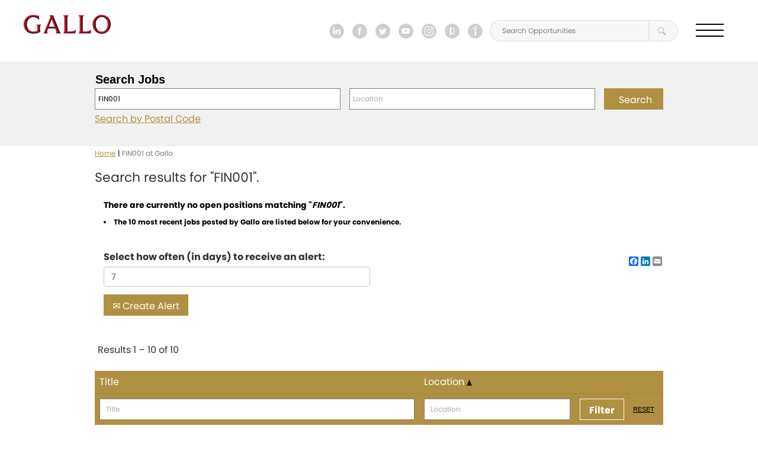

--- FILE ---
content_type: text/html;charset=UTF-8
request_url: https://careers.gallo.com/search/?q=FIN001&sortColumn=sort_location&sortDirection=asc&searchby=location&d=10
body_size: 91855
content:
<!DOCTYPE html>
<html class="html5" xml:lang="en-US" lang="en-US" xmlns="http://www.w3.org/1999/xhtml">

        <head>
            <meta http-equiv="X-UA-Compatible" content="IE=edge,chrome=1" />
            <meta http-equiv="Content-Type" content="text/html;charset=UTF-8" />
            <meta http-equiv="Content-Type" content="text/html; charset=utf-8" />
                <meta name="msvalidate.01" content="C4850D39391A3B03984C206793ED6F1C" />
                <meta name="viewport" content="width=device-width, initial-scale=1.0" />
                <link rel="shortcut icon" href="//careers.gallo.com/sites/gallo/images/favicon.ico" type="image/x-icon" />
                        <link type="text/css" class="keepscript" rel="stylesheet" href="https://careers.gallo.com/platform/bootstrap/3.4.1/css/bootstrap.min.css" />
                            <link type="text/css" rel="stylesheet" href="/platform/css/j2w/min/bootstrapV3.global.responsive.min.css?h=ea4791dd" />
                            <link type="text/css" rel="stylesheet" href="/platform/css/search/bootstrapV3.search.geolocation.responsive.css?h=ea4791dd" />

        <script type="text/javascript" src="/platform/js/jquery/jquery-3.5.1.min.js"></script>
                <script type="text/javascript" src="/platform/js/jquery/jquery-migrate-1.4.1.js"></script>
                <script type="text/javascript" src="/platform/js/jquery/jquery-migrate-3.1.0.min.js"></script>
                    <script src="/platform/bootstrap/3.4.1/js/bootstrap.min.js" type="text/javascript"></script>
			<meta name="robots" content="noindex, follow" />
                    <title>FIN001 - Gallo Jobs</title>

        <meta http-equiv="Content-Type" content="text/html; charset=utf-8" />
        <meta name="keywords" content="FIN001, Gallo Jobs" />
        <meta name="description" content="Find FIN001 at Gallo" />
        <link rel="canonical" href="https://careers.gallo.com/search/" />
            <link rel="alternate" type="application/rss+xml" title="FIN001 Custom Search" href="https://careers.gallo.com/services/rss/job/?locale=en_US&amp;keywords=(FIN001)" />
            <meta name="robots" content="noindex" />
		<link type="text/css" rel="stylesheet" href="/sites/gallo/css/custom.min.css?v=1762158166323" />

		<meta name="google-site-verification" content="GE-kYuTCLKfs_5LuS0uU6HF24IycYhTJW58_a6wVh4I" />
		<meta name="msvalidate.01" content="C4850D39391A3B03984C206793ED6F1C" />

		<link href="/sites/gallo/images/favicon.ico" rel="shortcut icon" />

		
		<link href="//maxcdn.bootstrapcdn.com/font-awesome/4.3.0/css/font-awesome.min.css" rel="stylesheet" />

		<meta charset="utf-8" />
		<meta http-equiv="X-UA-Compatible" content="IE=edge" />
		<meta name="viewport" content="width=device-width, initial-scale=1" />
		

		<meta http-equiv="Cache-control" content="public" />
		<meta name="description" content="Gallo Careers | Your Perfect Pairing" />
		<meta name="keywords" content="Careers, E. &amp; J. Gallo, Gallo, Winery, Your Perfect Pairing" />
		<title>Careers at E. &amp; J. Gallo</title>

		
		<link rel="stylesheet" href="https://use.typekit.net/oju5azm.css" />
		<link rel="stylesheet" href="/sites/gallo/css/main.css?v=1762158166323" />

		<script type="text/javascript">
			(function (o, l) {
				window.oliviaChatData = window.oliviaChatData || [];
				window.oliviaChatBaseUrl = o;
				window.oliviaChatData.push(['setKey', l]);
				window.oliviaChatData.push(['start']);
				var apply = document.createElement('script');
				apply.type = 'text/javascript';
				apply.async = true;
				apply.src = 'https://dokumfe7mps0i.cloudfront.net/static/site/js/widget-client.js';
				var s = document.getElementsByTagName('script')[0];
				s.parentNode.insertBefore(apply, s);
			})('https://olivia.paradox.ai', 'yxsejnatgfgqztrnibxg');
		</script>

		<script src="/sites/gallo/js/main.js"></script>
            <style id="antiClickjack" type="text/css">body{display:none !important;}</style>
            <script type="text/javascript" id="antiClickJackScript">
                if (self === top) {
                    var antiClickjack = document.getElementById("antiClickjack");
                    antiClickjack.parentNode.removeChild(antiClickjack);
                } else {
                    top.location = self.location;
                }
            </script>
        </head>

        <body class="coreCSB search-page body   body" id="body">
        <script type="text/javascript">
            //<![CDATA[
            $(function()
            {
                /* Using 'skipLinkSafari' to include CSS styles specific to Safari. */
                if (navigator.userAgent.indexOf('Safari') != -1 && navigator.userAgent.indexOf('Chrome') == -1) {
                    $("#skipLink").attr('class', 'skipLinkSafari');
                }
            });
            //]]>
        </script>
        <div id="skip">
            <div id="diversion" tabindex="-1"><span class="sr-only">Press Tab to Move to Skip to Content Link</span></div>
            <a href="#content" id="skipLink" class="skipLink" title="Skip to main content"><span>Skip to main content</span></a>
        </div>
            <span id="aria-pageTitleText-hidden" class="aria-pageTitleText-hidden" role="heading" aria-level="1"></span>
		<div id="outershell" class="isRCM--false jobAlerts--false isProduction--true">
			<div id="innershell">
				<div id="header">

    <section id="navbar" class="navbar" role="region">
        <div class="wrapper">
            <div class="col col--1">
                <div class="logo">

                    <a href="https://www.gallocareers.com/" title="E. &amp; J. Gallo Winery">

    <img alt="Gallo" src="/sites/gallo/images/logos/gallo.png" style="height: 32px;" />
                    </a>
                </div>
            </div>
            <div class="col col--2">
                <div class="box">
                    <ul class="list-inline social-media">

            <li>
                <a href="https://www.linkedin.com/company/e-&amp;-j-gallo-winery/" class="linkedin" target="_blank" title="LinkedIn"><svg version="1.1" xmlns="http://www.w3.org/2000/svg" xmlns:xlink="http://www.w3.org/1999/xlink" x="0px" y="0px" width="64.125px" height="64.125px" viewBox="0 0 64.125 64.125" style="enable-background:new 0 0 64.125 64.125;" xml:space="preserve" aria-labelledby="linkedinDesc" role="img">
                                <desc id="linkedinDesc">E. &amp; J. Gallo Winery on LinkedIn</desc>
<style type="text/css">
	.linkedin.st0{fill:#606060;}
</style>
<defs>
</defs>
<path class="linkedin st0" d="M32.062,0C14.354,0,0,14.355,0,32.062c0,17.707,14.354,32.063,32.062,32.063  c17.71,0,32.063-14.356,32.063-32.063C64.125,14.355,49.773,0,32.062,0z M23.09,45.472h-6.25v-20h6.25V45.472z M19.804,22.97h-0.045  c-2.262,0-3.728-1.529-3.728-3.466c0-1.975,1.511-3.473,3.817-3.473c2.305,0,3.723,1.494,3.769,3.467  C23.617,21.436,22.154,22.97,19.804,22.97z M48.094,45.472h-7.087v-10.35c0-2.709-1.107-4.557-3.546-4.557  c-1.865,0-2.9,1.247-3.384,2.45c-0.18,0.431-0.153,1.032-0.153,1.635v10.822h-7.021c0,0,0.091-18.333,0-20h7.021v3.139  c0.415-1.372,2.658-3.331,6.239-3.331c4.44,0,7.93,2.878,7.93,9.071V45.472z"></path>
</svg>
                    <span class="sr-only">E. &amp; J. Gallo Winery on LinkedIn</span>
                </a>
            </li>

            <li>
                <a href="https://www.facebook.com/E-J-Gallo-Winery-850450831658281/?fref=ts" class="facebook" target="_blank" title="Facebook"><svg version="1.1" xmlns="http://www.w3.org/2000/svg" xmlns:xlink="http://www.w3.org/1999/xlink" x="0px" y="0px" width="64.125px" height="64.124px" viewBox="0 0 64.125 64.124" style="enable-background:new 0 0 64.125 64.124;" xml:space="preserve" aria-labelledby="facebookDesc" role="img">
       <desc id="facebookDesc">E. &amp; J. Gallo Winery on Facebook</desc>
<style type="text/css">
	.facebook.st0{fill:#606060;}
</style>
<defs>
</defs>
<path class="facebook st0" d="M32.062,0C14.355,0,0,14.356,0,32.062C0,49.77,14.355,64.124,32.062,64.124  c17.707,0,32.063-14.354,32.063-32.062C64.125,14.356,49.769,0,32.062,0z M39.141,26.633l-0.369,4.797h-4.917v16.663h-6.213V31.43  h-3.315v-4.797h3.315v-3.222c0-1.42,0.036-3.611,1.068-4.968c1.087-1.437,2.579-2.414,5.145-2.414c4.182,0,5.942,0.596,5.942,0.596  l-0.828,4.911c0,0-1.382-0.399-2.67-0.399c-1.289,0-2.444,0.462-2.444,1.751v3.744H39.141z"></path>
</svg>
                    <span class="sr-only">E. &amp; J. Gallo Winery on Facebook</span>
                </a>
            </li>

            <li>
                <a href="https://twitter.com/gallocareers" class="twitter" target="_blank" title="Twitter"><svg version="1.1" xmlns="http://www.w3.org/2000/svg" xmlns:xlink="http://www.w3.org/1999/xlink" x="0px" y="0px" width="64.125px" height="64.124px" viewBox="0 0 64.125 64.124" style="enable-background:new 0 0 64.125 64.124;" xml:space="preserve" aria-labelledby="twitterDesc" role="img">
                                <desc id="twitterDesc">E. &amp; J. Gallo Winery on Twitter</desc>
<style type="text/css">
	.twitter.st0{fill:#606060;}
</style>
<defs>
</defs>
<path class="twitter st0" d="M32.063,0C14.355,0,0,14.356,0,32.062C0,49.77,14.355,64.124,32.063,64.124  c17.707,0,32.062-14.354,32.062-32.062C64.125,14.356,49.77,0,32.063,0z M44.861,27.074c0.012,0.281,0.018,0.566,0.018,0.852  c0,8.709-6.626,18.747-18.747,18.747c-3.721,0-7.184-1.092-10.1-2.959c0.515,0.062,1.04,0.091,1.572,0.091  c3.086,0,5.928-1.053,8.183-2.821c-2.884-0.051-5.317-1.957-6.154-4.574c0.4,0.077,0.815,0.117,1.239,0.117  c0.602,0,1.184-0.077,1.737-0.232c-3.016-0.604-5.287-3.267-5.287-6.461v-0.081c0.889,0.491,1.906,0.79,2.986,0.823  c-1.768-1.183-2.932-3.2-2.932-5.484c0-1.208,0.325-2.339,0.892-3.316c3.252,3.989,8.106,6.61,13.582,6.885  c-0.113-0.482-0.169-0.983-0.169-1.5c0-3.638,2.95-6.589,6.587-6.589c1.896,0,3.61,0.8,4.809,2.08  c1.503-0.295,2.912-0.842,4.185-1.597c-0.491,1.538-1.535,2.829-2.897,3.644c1.332-0.159,2.603-0.514,3.784-1.037  C47.268,24.983,46.149,26.144,44.861,27.074z"></path>
</svg>
                    <span class="sr-only">E. &amp; J. Gallo Winery on Twitter</span>
                </a>
            </li>

            <li>
                <a href="https://www.youtube.com/channel/UCOwtYl1-3XgBZJQfI85kvUA" class="youtube" target="_blank" title="Youtube"><svg version="1.1" xmlns="http://www.w3.org/2000/svg" xmlns:xlink="http://www.w3.org/1999/xlink" x="0px" y="0px" width="64.123px" height="64.123px" viewBox="0 0 64.123 64.123" style="enable-background:new 0 0 64.123 64.123;" xml:space="preserve" aria-labelledby="youtubeDesc" role="img">
                                <desc id="youtubeDesc">E. &amp; J. Gallo Winery on YouTube</desc>
<style type="text/css">
	.youtube.st0{fill:#606060;}
</style>
<defs>
</defs>
<g>
	<path class="youtube st0" d="M26.83,36.944c3.664-1.9,7.296-3.782,10.961-5.683c-3.676-1.918-7.307-3.812-10.961-5.719   C26.83,29.355,26.83,33.13,26.83,36.944z"></path>
	<path class="youtube st0" d="M32.062,0C14.354,0,0,14.354,0,32.062c0,17.707,14.354,32.062,32.062,32.062   c17.707,0,32.062-14.354,32.062-32.062C64.123,14.354,49.769,0,32.062,0z M47.915,39.742c-0.423,1.833-1.922,3.186-3.727,3.387   c-4.275,0.478-8.601,0.481-12.91,0.478c-4.309,0.003-8.636,0-12.912-0.478c-1.805-0.201-3.304-1.554-3.725-3.387   c-0.601-2.612-0.601-5.462-0.601-8.15c0-2.688,0.007-5.539,0.608-8.15c0.422-1.833,1.92-3.186,3.725-3.388   c4.276-0.478,8.603-0.48,12.912-0.478c4.308-0.003,8.635,0,12.91,0.478c1.806,0.202,3.306,1.554,3.727,3.388   c0.601,2.611,0.596,5.462,0.596,8.15C48.518,34.28,48.516,37.131,47.915,39.742z"></path>
</g>
</svg>
                    <span class="sr-only">E. &amp; J. Gallo Winery on Youtube</span>
                </a>
            </li>

            <li>
                <a href="https://www.instagram.com/lifeatgallo/" class="instagram" target="_blank" title="Instagram"><svg version="1.1" xmlns="http://www.w3.org/2000/svg" xmlns:xlink="http://www.w3.org/1999/xlink" x="0px" y="0px" width="64.123px" height="64.123px" viewBox="0 0 64.123 64.123" style="enable-background:new 0 0 64.123 64.123;" xml:space="preserve" aria-labelledby="instagramDesc" role="img">
                                <desc id="instagramDesc">E. &amp; J. Gallo Winery on Instagram</desc>
<style type="text/css">
	.instagram.st0{fill:#606060;}
</style>
<defs>
</defs>
<g>
	<path class="instagram st0" d="M41.246,15.363H22.877c-4.143,0-7.514,3.371-7.514,7.514v18.369c0,4.143,3.371,7.514,7.514,7.514h18.368   c4.143,0,7.514-3.371,7.514-7.514V22.877C48.76,18.734,45.389,15.363,41.246,15.363z M32.062,42.081   c-5.525,0-10.019-4.495-10.019-10.019c0-5.525,4.495-10.019,10.019-10.019s10.019,4.494,10.019,10.019   C42.081,37.586,37.586,42.081,32.062,42.081z M42.707,23.712c-1.268,0-2.296-1.028-2.296-2.296s1.028-2.296,2.296-2.296   s2.296,1.028,2.296,2.296S43.975,23.712,42.707,23.712z"></path>
	<circle class="instagram st0" cx="32.062" cy="32.062" r="6.679"></circle>
	<path class="instagram st0" d="M32.062,0C14.354,0,0,14.354,0,32.062s14.354,32.062,32.062,32.062s32.062-14.354,32.062-32.062   S49.769,0,32.062,0z M52.1,41.246c0,5.985-4.869,10.854-10.854,10.854H22.877c-5.985,0-10.854-4.869-10.854-10.854V22.877   c0-5.986,4.869-10.854,10.854-10.854h18.368c5.986,0,10.854,4.869,10.854,10.854V41.246z"></path>
</g>
</svg>
                    <span class="sr-only">E. &amp; J. Gallo Winery on Instagram</span>
                </a>
            </li>

            <li>
                <a href="https://www.glassdoor.com/Overview/Working-at-E-and-J-Gallo-Winery-EI_IE2778.11,31.htm" class="glassdoor" target="_blank" title="Glassdoor"><svg version="1.1" xmlns="http://www.w3.org/2000/svg" xmlns:xlink="http://www.w3.org/1999/xlink" x="0px" y="0px" width="64.123px" height="64.123px" viewBox="0 0 64.123 64.123" style="enable-background:new 0 0 64.123 64.123;" xml:space="preserve" aria-labelledby="glassdoorDesc" role="img">
                                <desc id="glassdoorDesc">E. &amp; J. Gallo Winery on Glassdoor</desc>
<style type="text/css">
	.glassdoor.st0{fill:#606060;}
</style>
<defs>
</defs>
<path class="glassdoor st0" d="M32.062,0C14.355,0,0,14.354,0,32.061c0,17.707,14.355,32.062,32.062,32.062s32.062-14.354,32.062-32.062  C64.123,14.354,49.769,0,32.062,0z M41.809,39.424c-0.238,2.259-1.516,2.853-1.516,2.853l-13.611,5.587  c-3.655,1.872-4.398-1.397-4.398-1.397V18.472c0.594-3.269,3.537-2.764,3.537-2.764l15.989,2.942v2.08l-11.501-1.308  c-1.872-0.238-2.348,2.021-2.348,2.021l-0.03,21.903l9.421-3.418c1.427-1.159,1.129-2.11,1.129-2.11V21.682l3.358,0.238  L41.809,39.424z"></path>
</svg>
                    <span class="sr-only">E. &amp; J. Gallo Winery on Glassdoor</span>
                </a>
            </li>

            <li>
                <a href="https://www.indeed.com/cmp/E-&amp;-J-Gallo-Winery" class="indeed" target="_blank" title="Indeed"><svg version="1.1" xmlns="http://www.w3.org/2000/svg" xmlns:xlink="http://www.w3.org/1999/xlink" x="0px" y="0px" width="64.123px" height="64.122px" viewBox="0 0 64.123 64.122" style="enable-background:new 0 0 64.123 64.122;" xml:space="preserve" aria-labelledby="indeedDesc" role="img">
                                <desc id="indeedDesc">E. &amp; J. Gallo Winery on Indeed</desc>
<style type="text/css">
	.indeed.st0{fill:#606060;}
</style>
<defs>
</defs>
<g>
	<path class="indeed st0" d="M32.061,0C14.354,0,0,14.355,0,32.061c0,17.708,14.354,32.061,32.061,32.061   c17.707,0,32.062-14.353,32.062-32.061C64.123,14.355,49.768,0,32.061,0z M36.181,39.835c0,2.592,0,5.183,0,7.775   c0,0.591-0.068,1.174-0.242,1.741c-0.158,0.512-0.408,0.972-0.789,1.353c-0.486,0.486-1.073,0.774-1.753,0.871   c-0.606,0.087-1.204,0.055-1.783-0.161c-0.356-0.133-0.669-0.333-0.954-0.584c-0.623-0.55-0.937-1.26-1.085-2.059   c-0.06-0.324-0.096-0.651-0.096-0.982c0-4.204-0.001-8.408-0.001-12.613c0-0.644,0-1.288,0-1.932c0-0.02,0-0.041,0-0.061   c0.001-0.2,0.015-0.204,0.208-0.189c0.521,0.038,1.041,0.063,1.564,0.03c0.415-0.026,0.829-0.062,1.239-0.129   c1.249-0.204,2.424-0.619,3.523-1.246c0.17-0.097,0.171-0.096,0.171,0.108c0,1.653,0,3.307,0,4.96   C36.181,37.755,36.181,38.795,36.181,39.835z M32.586,29.414c-2.886-0.019-5.04-2.352-5.021-5.068c0.02-2.817,2.3-4.972,5.064-5   c2.83,0.03,5.056,2.236,5.059,5.036C37.691,27.269,35.361,29.432,32.586,29.414z M43.423,17.061   c-0.136-0.023-0.26-0.083-0.381-0.149c-0.232-0.126-0.451-0.274-0.663-0.43c-0.487-0.359-1.008-0.663-1.535-0.958   c-0.705-0.395-1.435-0.736-2.202-0.992c-0.734-0.245-1.486-0.405-2.252-0.508c-0.397-0.053-0.796-0.082-1.196-0.103   c-0.284-0.015-0.568-0.027-0.851-0.015c-0.684,0.028-1.365,0.086-2.04,0.21c-1.224,0.226-2.396,0.609-3.523,1.136   c-1.335,0.625-2.561,1.421-3.698,2.356c-0.553,0.455-1.083,0.933-1.583,1.445c-0.816,0.835-1.566,1.727-2.25,2.674   c-0.556,0.771-1.029,1.592-1.477,2.429c-0.717,1.34-1.311,2.734-1.819,4.165c-0.343,0.966-0.668,1.937-0.929,2.928   c-0.041,0.157-0.094,0.311-0.172,0.455c-0.017,0.031-0.035,0.062-0.054,0.091c-0.011,0.017-0.027,0.031-0.05,0.029   c-0.03-0.003-0.043-0.027-0.046-0.052c-0.011-0.096-0.02-0.191-0.03-0.287c0.012-0.81,0.159-1.603,0.304-2.396   c0.117-0.639,0.263-1.271,0.431-1.898c0.188-0.701,0.424-1.387,0.678-2.066c0.373-0.999,0.81-1.97,1.304-2.914   c0.311-0.593,0.647-1.172,1.008-1.736c0.446-0.697,0.925-1.37,1.446-2.013c0.303-0.374,0.617-0.739,0.946-1.092   c0.228-0.245,0.46-0.486,0.699-0.72c0.726-0.71,1.501-1.363,2.328-1.953c0.773-0.552,1.587-1.036,2.43-1.475   c1.157-0.604,2.386-0.99,3.661-1.242c0.627-0.124,1.259-0.207,1.898-0.25c0.502-0.034,1.004-0.039,1.505-0.015   c0.955,0.046,1.894,0.202,2.811,0.481c1.037,0.316,2.002,0.777,2.896,1.389c0.776,0.531,1.46,1.16,2.031,1.908   c0.21,0.275,0.389,0.569,0.52,0.891c0.056,0.137,0.106,0.275,0.124,0.422C43.717,16.998,43.616,17.094,43.423,17.061z"></path>
</g>
</svg>
                    <span class="sr-only">E. &amp; J. Gallo Winery on Indeed</span>
                </a>
            </li>
                    </ul>
                    <div class="navbar--form" role="form">
                        <form action="/search/" method="GET" role="search" autocomplete="off" onsubmit="this.submit(); this.reset(); return false;">
                            <div class="input-group">
                                <label for="navbar_keyword" class="sr-only">Keyword</label>
                                <input type="text" class="form-control" id="navbar_keyword" placeholder="Search Opportunities" name="q" maxlength="50" />
                                <div class="input-group-btn">
                                    <button class="btn" type="submit"><svg version="1.1" xmlns="http://www.w3.org/2000/svg" xmlns:xlink="http://www.w3.org/1999/xlink" xmlns:a="http://ns.adobe.com/AdobeSVGViewerExtensions/3.0/" x="0px" y="0px" width="225.427px" height="225.424px" viewBox="0 0 225.427 225.424" style="enable-background:new 0 0 225.427 225.424;" xml:space="preserve" aria-labelledby="searchDesc" role="img">
                             <desc id="searchDesc">Search E. &amp; J. Gallo Winery Jobs and Careers</desc>
                             <style type="text/css">
	.search-color{fill:#A7A9AC;}
</style>
<defs>
</defs>
<g>
	<path class="search-color" d="M147.667,168.46c0.189,0.306,0.401,0.588,0.66,0.895c3.004,3.464,44.664,49.577,49.376,54.29   c4.713,4.712,15.843-0.872,20.465-5.836c4.622-4.964,10.18-15.395,5.467-20.107c-4.713-4.712-50.813-46.349-54.289-49.364   c-0.389-0.354-0.79-0.613-1.167-0.825c-0.354,2.827-2.297,6.998-8.141,12.842C154.548,165.843,150.519,167.917,147.667,168.46z"></path>
	<path class="search-color" d="M160.108,130.075c19.676-33.036,15.293-76.415-13.147-104.856c-33.625-33.625-88.127-33.625-121.751,0   c-33.613,33.625-33.613,88.126,0,121.751c28.241,28.229,71.196,32.753,104.161,13.572c1.179,1.084,4.689,3.605,10.64,1.814   c3.51-1.061,7.869-3.605,13.112-8.836c5.231-5.255,7.765-9.59,8.801-13.078C163.596,134.788,161.299,131.371,160.108,130.075z    M34.399,137.78c-28.488-28.512-28.488-74.884,0-103.372c28.5-28.488,74.872-28.488,103.372,0c28.5,28.512,28.5,74.884,0,103.372   C109.271,166.268,62.898,166.268,34.399,137.78z"></path>
</g>
</svg>
                                        <span class="sr-only">Search</span>
                                    </button>
                                </div>
                            </div>
                        </form>
                    </div>
                    <button id="hamburger" class="hamburger hamburger--elastic" type="button" title="Toggle Menu" aria-expanded="false" aria-controls="navigation" data-lightbox="navbar-lightbox">
                        <span class="sr-only">Toggle navigation</span>
                        <span class="hamburger-box">
                            <span class="hamburger-inner"></span>
                        </span>
                    </button>
                </div>
            </div>
        </div>
    </section>

    <div id="navbar-lightbox" class="navbar--lightbox">
        <div class="wrapper">
            <div class="item item--title">
                <div class="box">
                    <style>
                        #header .navbar--lightbox .wrapper .item--title {
                            margin-bottom: 40px;
                        }
                    </style>
                    <script type="text/javascript">
                        function closeNavLightbox() {
                            $('#hamburger').removeClass('is-active');
                            $('#navbar-lightbox').removeClass('active');
                            $('#navbar').removeClass('lightbox-active');
                            $('#navbar-lightbox .item').parent().removeClass('career-areas-active');
                        }
                    </script>
                    <a href="/" onclick="event.preventDefault(); closeNavLightbox()" title="Home">

    <img alt="Gallo" src="/sites/gallo/images/logos/gallo.png" style="height: 32px;" />
                    </a>
                    <div class="navbar--form" role="form">
                        <form action="/search/" method="GET" role="search" autocomplete="off" onsubmit="this.submit(); this.reset(); return false;">
                            <div class="input-group">
                                <label for="navbar_keyword" class="sr-only">Keyword</label>
                                <input type="text" class="form-control" id="navbar_keyword" placeholder="Search Opportunities" name="q" maxlength="50" />
                                <div class="input-group-btn">
                                    <button class="btn" type="submit"><svg version="1.1" xmlns="http://www.w3.org/2000/svg" xmlns:xlink="http://www.w3.org/1999/xlink" xmlns:a="http://ns.adobe.com/AdobeSVGViewerExtensions/3.0/" x="0px" y="0px" width="225.427px" height="225.424px" viewBox="0 0 225.427 225.424" style="enable-background:new 0 0 225.427 225.424;" xml:space="preserve" aria-labelledby="searchDesc" role="img">
                             <desc id="searchDesc">Search E. &amp; J. Gallo Winery Jobs and Careers</desc>
                             <style type="text/css">
	.search-color{fill:#A7A9AC;}
</style>
<defs>
</defs>
<g>
	<path class="search-color" d="M147.667,168.46c0.189,0.306,0.401,0.588,0.66,0.895c3.004,3.464,44.664,49.577,49.376,54.29   c4.713,4.712,15.843-0.872,20.465-5.836c4.622-4.964,10.18-15.395,5.467-20.107c-4.713-4.712-50.813-46.349-54.289-49.364   c-0.389-0.354-0.79-0.613-1.167-0.825c-0.354,2.827-2.297,6.998-8.141,12.842C154.548,165.843,150.519,167.917,147.667,168.46z"></path>
	<path class="search-color" d="M160.108,130.075c19.676-33.036,15.293-76.415-13.147-104.856c-33.625-33.625-88.127-33.625-121.751,0   c-33.613,33.625-33.613,88.126,0,121.751c28.241,28.229,71.196,32.753,104.161,13.572c1.179,1.084,4.689,3.605,10.64,1.814   c3.51-1.061,7.869-3.605,13.112-8.836c5.231-5.255,7.765-9.59,8.801-13.078C163.596,134.788,161.299,131.371,160.108,130.075z    M34.399,137.78c-28.488-28.512-28.488-74.884,0-103.372c28.5-28.488,74.872-28.488,103.372,0c28.5,28.512,28.5,74.884,0,103.372   C109.271,166.268,62.898,166.268,34.399,137.78z"></path>
</g>
</svg>
                                        <span class="sr-only">Search</span>
                                    </button>
                                </div>
                            </div>
                        </form>
                    </div>
                </div>
            </div>
            <div class="item item--1">
                <div class="box">
                    <ul class="main">
                        <li><a href="javascript:void(0);" onclick="openCareerAreas()">Career Areas</a></li>
                        <li><a href="https://gallocareers.com/why">Why Gallo</a></li>
                        <li><a href="https://gallocareers.com/life">Life At Gallo</a></li>
                        <li><a href="https://gallocareers.com/offer">What We Offer</a></li>
                        <li><a href="https://gallocareers.com/who-we-are">Who We Are</a></li>
                    </ul>
                    <ul class="more">
                        <li><a href="https://gallocareers.com/whattoexpect">What To Expect</a></li>
                        <li><a href="https://www.gallo.com/">Gallo.com</a></li>
                        <li><a href="https://www.gallo.com/contact">Contact Us</a></li>
                        <li><a href="https://career4.successfactors.com/career?company=Gallo&amp;site=&amp;lang=en_US&amp;loginFlowRequired=true">Sign In</a></li>
                        <li><a href="/talentcommunity/subscribe/"><span>Join our talent community +</span></a></li>
                    </ul>
                    <p class="social-media--title">Follow Us</p>
                    <ul class="list-inline social-media">

            <li>
                <a href="https://www.linkedin.com/company/e-&amp;-j-gallo-winery/" class="linkedin" target="_blank" title="LinkedIn"><svg version="1.1" xmlns="http://www.w3.org/2000/svg" xmlns:xlink="http://www.w3.org/1999/xlink" x="0px" y="0px" width="64.125px" height="64.125px" viewBox="0 0 64.125 64.125" style="enable-background:new 0 0 64.125 64.125;" xml:space="preserve" aria-labelledby="linkedinDesc" role="img">
                                <desc id="linkedinDesc">E. &amp; J. Gallo Winery on LinkedIn</desc>
<style type="text/css">
	.linkedin.st0{fill:#606060;}
</style>
<defs>
</defs>
<path class="linkedin st0" d="M32.062,0C14.354,0,0,14.355,0,32.062c0,17.707,14.354,32.063,32.062,32.063  c17.71,0,32.063-14.356,32.063-32.063C64.125,14.355,49.773,0,32.062,0z M23.09,45.472h-6.25v-20h6.25V45.472z M19.804,22.97h-0.045  c-2.262,0-3.728-1.529-3.728-3.466c0-1.975,1.511-3.473,3.817-3.473c2.305,0,3.723,1.494,3.769,3.467  C23.617,21.436,22.154,22.97,19.804,22.97z M48.094,45.472h-7.087v-10.35c0-2.709-1.107-4.557-3.546-4.557  c-1.865,0-2.9,1.247-3.384,2.45c-0.18,0.431-0.153,1.032-0.153,1.635v10.822h-7.021c0,0,0.091-18.333,0-20h7.021v3.139  c0.415-1.372,2.658-3.331,6.239-3.331c4.44,0,7.93,2.878,7.93,9.071V45.472z"></path>
</svg>
                    <span class="sr-only">E. &amp; J. Gallo Winery on LinkedIn</span>
                </a>
            </li>

            <li>
                <a href="https://www.facebook.com/E-J-Gallo-Winery-850450831658281/?fref=ts" class="facebook" target="_blank" title="Facebook"><svg version="1.1" xmlns="http://www.w3.org/2000/svg" xmlns:xlink="http://www.w3.org/1999/xlink" x="0px" y="0px" width="64.125px" height="64.124px" viewBox="0 0 64.125 64.124" style="enable-background:new 0 0 64.125 64.124;" xml:space="preserve" aria-labelledby="facebookDesc" role="img">
       <desc id="facebookDesc">E. &amp; J. Gallo Winery on Facebook</desc>
<style type="text/css">
	.facebook.st0{fill:#606060;}
</style>
<defs>
</defs>
<path class="facebook st0" d="M32.062,0C14.355,0,0,14.356,0,32.062C0,49.77,14.355,64.124,32.062,64.124  c17.707,0,32.063-14.354,32.063-32.062C64.125,14.356,49.769,0,32.062,0z M39.141,26.633l-0.369,4.797h-4.917v16.663h-6.213V31.43  h-3.315v-4.797h3.315v-3.222c0-1.42,0.036-3.611,1.068-4.968c1.087-1.437,2.579-2.414,5.145-2.414c4.182,0,5.942,0.596,5.942,0.596  l-0.828,4.911c0,0-1.382-0.399-2.67-0.399c-1.289,0-2.444,0.462-2.444,1.751v3.744H39.141z"></path>
</svg>
                    <span class="sr-only">E. &amp; J. Gallo Winery on Facebook</span>
                </a>
            </li>

            <li>
                <a href="https://twitter.com/gallocareers" class="twitter" target="_blank" title="Twitter"><svg version="1.1" xmlns="http://www.w3.org/2000/svg" xmlns:xlink="http://www.w3.org/1999/xlink" x="0px" y="0px" width="64.125px" height="64.124px" viewBox="0 0 64.125 64.124" style="enable-background:new 0 0 64.125 64.124;" xml:space="preserve" aria-labelledby="twitterDesc" role="img">
                                <desc id="twitterDesc">E. &amp; J. Gallo Winery on Twitter</desc>
<style type="text/css">
	.twitter.st0{fill:#606060;}
</style>
<defs>
</defs>
<path class="twitter st0" d="M32.063,0C14.355,0,0,14.356,0,32.062C0,49.77,14.355,64.124,32.063,64.124  c17.707,0,32.062-14.354,32.062-32.062C64.125,14.356,49.77,0,32.063,0z M44.861,27.074c0.012,0.281,0.018,0.566,0.018,0.852  c0,8.709-6.626,18.747-18.747,18.747c-3.721,0-7.184-1.092-10.1-2.959c0.515,0.062,1.04,0.091,1.572,0.091  c3.086,0,5.928-1.053,8.183-2.821c-2.884-0.051-5.317-1.957-6.154-4.574c0.4,0.077,0.815,0.117,1.239,0.117  c0.602,0,1.184-0.077,1.737-0.232c-3.016-0.604-5.287-3.267-5.287-6.461v-0.081c0.889,0.491,1.906,0.79,2.986,0.823  c-1.768-1.183-2.932-3.2-2.932-5.484c0-1.208,0.325-2.339,0.892-3.316c3.252,3.989,8.106,6.61,13.582,6.885  c-0.113-0.482-0.169-0.983-0.169-1.5c0-3.638,2.95-6.589,6.587-6.589c1.896,0,3.61,0.8,4.809,2.08  c1.503-0.295,2.912-0.842,4.185-1.597c-0.491,1.538-1.535,2.829-2.897,3.644c1.332-0.159,2.603-0.514,3.784-1.037  C47.268,24.983,46.149,26.144,44.861,27.074z"></path>
</svg>
                    <span class="sr-only">E. &amp; J. Gallo Winery on Twitter</span>
                </a>
            </li>

            <li>
                <a href="https://www.youtube.com/channel/UCOwtYl1-3XgBZJQfI85kvUA" class="youtube" target="_blank" title="Youtube"><svg version="1.1" xmlns="http://www.w3.org/2000/svg" xmlns:xlink="http://www.w3.org/1999/xlink" x="0px" y="0px" width="64.123px" height="64.123px" viewBox="0 0 64.123 64.123" style="enable-background:new 0 0 64.123 64.123;" xml:space="preserve" aria-labelledby="youtubeDesc" role="img">
                                <desc id="youtubeDesc">E. &amp; J. Gallo Winery on YouTube</desc>
<style type="text/css">
	.youtube.st0{fill:#606060;}
</style>
<defs>
</defs>
<g>
	<path class="youtube st0" d="M26.83,36.944c3.664-1.9,7.296-3.782,10.961-5.683c-3.676-1.918-7.307-3.812-10.961-5.719   C26.83,29.355,26.83,33.13,26.83,36.944z"></path>
	<path class="youtube st0" d="M32.062,0C14.354,0,0,14.354,0,32.062c0,17.707,14.354,32.062,32.062,32.062   c17.707,0,32.062-14.354,32.062-32.062C64.123,14.354,49.769,0,32.062,0z M47.915,39.742c-0.423,1.833-1.922,3.186-3.727,3.387   c-4.275,0.478-8.601,0.481-12.91,0.478c-4.309,0.003-8.636,0-12.912-0.478c-1.805-0.201-3.304-1.554-3.725-3.387   c-0.601-2.612-0.601-5.462-0.601-8.15c0-2.688,0.007-5.539,0.608-8.15c0.422-1.833,1.92-3.186,3.725-3.388   c4.276-0.478,8.603-0.48,12.912-0.478c4.308-0.003,8.635,0,12.91,0.478c1.806,0.202,3.306,1.554,3.727,3.388   c0.601,2.611,0.596,5.462,0.596,8.15C48.518,34.28,48.516,37.131,47.915,39.742z"></path>
</g>
</svg>
                    <span class="sr-only">E. &amp; J. Gallo Winery on Youtube</span>
                </a>
            </li>

            <li>
                <a href="https://www.instagram.com/lifeatgallo/" class="instagram" target="_blank" title="Instagram"><svg version="1.1" xmlns="http://www.w3.org/2000/svg" xmlns:xlink="http://www.w3.org/1999/xlink" x="0px" y="0px" width="64.123px" height="64.123px" viewBox="0 0 64.123 64.123" style="enable-background:new 0 0 64.123 64.123;" xml:space="preserve" aria-labelledby="instagramDesc" role="img">
                                <desc id="instagramDesc">E. &amp; J. Gallo Winery on Instagram</desc>
<style type="text/css">
	.instagram.st0{fill:#606060;}
</style>
<defs>
</defs>
<g>
	<path class="instagram st0" d="M41.246,15.363H22.877c-4.143,0-7.514,3.371-7.514,7.514v18.369c0,4.143,3.371,7.514,7.514,7.514h18.368   c4.143,0,7.514-3.371,7.514-7.514V22.877C48.76,18.734,45.389,15.363,41.246,15.363z M32.062,42.081   c-5.525,0-10.019-4.495-10.019-10.019c0-5.525,4.495-10.019,10.019-10.019s10.019,4.494,10.019,10.019   C42.081,37.586,37.586,42.081,32.062,42.081z M42.707,23.712c-1.268,0-2.296-1.028-2.296-2.296s1.028-2.296,2.296-2.296   s2.296,1.028,2.296,2.296S43.975,23.712,42.707,23.712z"></path>
	<circle class="instagram st0" cx="32.062" cy="32.062" r="6.679"></circle>
	<path class="instagram st0" d="M32.062,0C14.354,0,0,14.354,0,32.062s14.354,32.062,32.062,32.062s32.062-14.354,32.062-32.062   S49.769,0,32.062,0z M52.1,41.246c0,5.985-4.869,10.854-10.854,10.854H22.877c-5.985,0-10.854-4.869-10.854-10.854V22.877   c0-5.986,4.869-10.854,10.854-10.854h18.368c5.986,0,10.854,4.869,10.854,10.854V41.246z"></path>
</g>
</svg>
                    <span class="sr-only">E. &amp; J. Gallo Winery on Instagram</span>
                </a>
            </li>

            <li>
                <a href="https://www.glassdoor.com/Overview/Working-at-E-and-J-Gallo-Winery-EI_IE2778.11,31.htm" class="glassdoor" target="_blank" title="Glassdoor"><svg version="1.1" xmlns="http://www.w3.org/2000/svg" xmlns:xlink="http://www.w3.org/1999/xlink" x="0px" y="0px" width="64.123px" height="64.123px" viewBox="0 0 64.123 64.123" style="enable-background:new 0 0 64.123 64.123;" xml:space="preserve" aria-labelledby="glassdoorDesc" role="img">
                                <desc id="glassdoorDesc">E. &amp; J. Gallo Winery on Glassdoor</desc>
<style type="text/css">
	.glassdoor.st0{fill:#606060;}
</style>
<defs>
</defs>
<path class="glassdoor st0" d="M32.062,0C14.355,0,0,14.354,0,32.061c0,17.707,14.355,32.062,32.062,32.062s32.062-14.354,32.062-32.062  C64.123,14.354,49.769,0,32.062,0z M41.809,39.424c-0.238,2.259-1.516,2.853-1.516,2.853l-13.611,5.587  c-3.655,1.872-4.398-1.397-4.398-1.397V18.472c0.594-3.269,3.537-2.764,3.537-2.764l15.989,2.942v2.08l-11.501-1.308  c-1.872-0.238-2.348,2.021-2.348,2.021l-0.03,21.903l9.421-3.418c1.427-1.159,1.129-2.11,1.129-2.11V21.682l3.358,0.238  L41.809,39.424z"></path>
</svg>
                    <span class="sr-only">E. &amp; J. Gallo Winery on Glassdoor</span>
                </a>
            </li>

            <li>
                <a href="https://www.indeed.com/cmp/E-&amp;-J-Gallo-Winery" class="indeed" target="_blank" title="Indeed"><svg version="1.1" xmlns="http://www.w3.org/2000/svg" xmlns:xlink="http://www.w3.org/1999/xlink" x="0px" y="0px" width="64.123px" height="64.122px" viewBox="0 0 64.123 64.122" style="enable-background:new 0 0 64.123 64.122;" xml:space="preserve" aria-labelledby="indeedDesc" role="img">
                                <desc id="indeedDesc">E. &amp; J. Gallo Winery on Indeed</desc>
<style type="text/css">
	.indeed.st0{fill:#606060;}
</style>
<defs>
</defs>
<g>
	<path class="indeed st0" d="M32.061,0C14.354,0,0,14.355,0,32.061c0,17.708,14.354,32.061,32.061,32.061   c17.707,0,32.062-14.353,32.062-32.061C64.123,14.355,49.768,0,32.061,0z M36.181,39.835c0,2.592,0,5.183,0,7.775   c0,0.591-0.068,1.174-0.242,1.741c-0.158,0.512-0.408,0.972-0.789,1.353c-0.486,0.486-1.073,0.774-1.753,0.871   c-0.606,0.087-1.204,0.055-1.783-0.161c-0.356-0.133-0.669-0.333-0.954-0.584c-0.623-0.55-0.937-1.26-1.085-2.059   c-0.06-0.324-0.096-0.651-0.096-0.982c0-4.204-0.001-8.408-0.001-12.613c0-0.644,0-1.288,0-1.932c0-0.02,0-0.041,0-0.061   c0.001-0.2,0.015-0.204,0.208-0.189c0.521,0.038,1.041,0.063,1.564,0.03c0.415-0.026,0.829-0.062,1.239-0.129   c1.249-0.204,2.424-0.619,3.523-1.246c0.17-0.097,0.171-0.096,0.171,0.108c0,1.653,0,3.307,0,4.96   C36.181,37.755,36.181,38.795,36.181,39.835z M32.586,29.414c-2.886-0.019-5.04-2.352-5.021-5.068c0.02-2.817,2.3-4.972,5.064-5   c2.83,0.03,5.056,2.236,5.059,5.036C37.691,27.269,35.361,29.432,32.586,29.414z M43.423,17.061   c-0.136-0.023-0.26-0.083-0.381-0.149c-0.232-0.126-0.451-0.274-0.663-0.43c-0.487-0.359-1.008-0.663-1.535-0.958   c-0.705-0.395-1.435-0.736-2.202-0.992c-0.734-0.245-1.486-0.405-2.252-0.508c-0.397-0.053-0.796-0.082-1.196-0.103   c-0.284-0.015-0.568-0.027-0.851-0.015c-0.684,0.028-1.365,0.086-2.04,0.21c-1.224,0.226-2.396,0.609-3.523,1.136   c-1.335,0.625-2.561,1.421-3.698,2.356c-0.553,0.455-1.083,0.933-1.583,1.445c-0.816,0.835-1.566,1.727-2.25,2.674   c-0.556,0.771-1.029,1.592-1.477,2.429c-0.717,1.34-1.311,2.734-1.819,4.165c-0.343,0.966-0.668,1.937-0.929,2.928   c-0.041,0.157-0.094,0.311-0.172,0.455c-0.017,0.031-0.035,0.062-0.054,0.091c-0.011,0.017-0.027,0.031-0.05,0.029   c-0.03-0.003-0.043-0.027-0.046-0.052c-0.011-0.096-0.02-0.191-0.03-0.287c0.012-0.81,0.159-1.603,0.304-2.396   c0.117-0.639,0.263-1.271,0.431-1.898c0.188-0.701,0.424-1.387,0.678-2.066c0.373-0.999,0.81-1.97,1.304-2.914   c0.311-0.593,0.647-1.172,1.008-1.736c0.446-0.697,0.925-1.37,1.446-2.013c0.303-0.374,0.617-0.739,0.946-1.092   c0.228-0.245,0.46-0.486,0.699-0.72c0.726-0.71,1.501-1.363,2.328-1.953c0.773-0.552,1.587-1.036,2.43-1.475   c1.157-0.604,2.386-0.99,3.661-1.242c0.627-0.124,1.259-0.207,1.898-0.25c0.502-0.034,1.004-0.039,1.505-0.015   c0.955,0.046,1.894,0.202,2.811,0.481c1.037,0.316,2.002,0.777,2.896,1.389c0.776,0.531,1.46,1.16,2.031,1.908   c0.21,0.275,0.389,0.569,0.52,0.891c0.056,0.137,0.106,0.275,0.124,0.422C43.717,16.998,43.616,17.094,43.423,17.061z"></path>
</g>
</svg>
                    <span class="sr-only">E. &amp; J. Gallo Winery on Indeed</span>
                </a>
            </li>
                    </ul>
                </div>
            </div>
            <div class="item item--2">
                <div id="career-areas-menu" class="box">
                    <script type="text/javascript">
                        function menuListSubNav(event) {
                            event.target.closest('li').querySelector('ul').classList.toggle('collapsed');
                        }
                    </script>
                    <style>
                        #career-areas-menu>ul>li>a[href='#'][onclick]+ul {
                            border-left: solid 1px #767676 !important;
                            height: auto !important;
                            interpolate-size: allow-keywords !important;
                            margin: 7.5px 0 0 0 !important;
                            overflow: hidden !important;
                            padding: 10px 10px 10px 15px !important;
                            transition: all .25s ease-in-out !important;
                        }

                        #career-areas-menu>ul>li>a[href='#'][onclick]+ul>li {
                            margin: 0 !important;
                        }

                        #career-areas-menu>ul>li>a[href='#'][onclick]+ul.collapsed {
                            border: 0 none transparent !important;
                            height: 0 !important;
                            margin: 0 !important;
                            padding: 0 !important;
                        }
                    </style>
                    <ul class="areas">
                        <li><a href="https://gallocareers.com/engineering">Engineering</a></li>
                        <li><a href="https://gallocareers.com/finance">Finance &amp; Accounting</a></li>
                        <li><a href="https://gallocareers.com/tastingrooms">Hospitality &amp; Tasting Rooms</a></li>
                        <li><a href="https://gallocareers.com/hr&amp;legal">HR &amp; Legal</a></li>
                        <li><a href="https://gallocareers.com/it">Information Technology</a></li>
                        <li><a href="https://gallocareers.com/insights">Insights &amp; Innovation</a></li>
                        <li>
                            <a href="#" onclick="event.preventDefault(); menuListSubNav(event)">Students +</a>
                            <ul class="collapsed">
                                <li><a href="https://gallocareers.com/undergrad">Undergrad</a></li>
                                <li><a href="https://gallocareers.com/mba">MBA</a></li>
                            </ul>
                        </li>
                        <li><a href="https://gallocareers.com/marketing">Marketing</a></li>
                        <li><a href="https://gallocareers.com/operations">Operations &amp; Supply Chain</a></li>
                        <li><a href="https://gallocareers.com/sales">Sales</a></li>
                        <li><a href="https://gallocareers.com/seasonal">Seasonal</a></li>
                        <li><a href="https://gallocareers.com/winemaking">Winemaking</a></li>
                        <li class="areasClose" onclick="closeCareerAreas()">
                            <span>← Back</span>
                        </li>
                    </ul>
                </div>
            </div>
        </div>
    </div>
				</div>

					
					<div class="module search">
						<div class="inner">
							<h2>Search Jobs</h2>
        <div class="well well-small well-sm" id="search">
            <form id="keywordsearch" role="search" class="form-inline keywordsearch jobAlertsSearchForm" method="get" action="/search/" xml:lang="en-US" lang="en-US" style="margin: 0;">
                <input id="searchby" class="searchby" name="searchby" type="hidden" value="location" />
                <input id="createNewAlert" name="createNewAlert" type="hidden" value="false" />
                <div id="geolocation-search-form-wrapper">
                        <span id="rd-keywordsearch" class="search-form-input keyword-group">
                                <label for="keywordsearch-q">Keyword</label>

                            <i class="keywordsearch-icon"></i>
                            <input type="text" id="keywordsearch-q" name="q" value="FIN001" placeholder="Keyword" maxlength="50" />
                        </span>
                        <span id="rd-locationsearch" class="search-form-input location-group">
                                <label for="keywordsearch-locationsearch">Location</label>

                            <i class="locationsearch-icon"></i>
                            <input type="text" id="keywordsearch-locationsearch" class="location-input keywordsearch-locationsearch" name="locationsearch" placeholder="Location" maxlength="50" />
                        </span>
                        <span id="rd-geolocationsearch" class="search-form-input geolocation-group">
                                <label id="geolocation-label" for="geolocation">Search by Postal Code</label>

                            <span class="geolocation-input-group">
                                <span class="geolocation-icon"></span>
                                <input type="text" id="geolocation" name="geolocation" class="geolocation geolocation-input" placeholder="Search by Postal Code" title="Search by Postal Code" maxlength="50" />
                            </span>

                            <span class="search-form-input geolocation-options-group">

        <span id="geolocation-options-wrapper">

            <span id="geolocation-distance-options" class="geolocation-select geolocation-distance-options">
                    <label for="geolocation-distance-options-select-mi"></label>
                    <select id="geolocation-distance-options-select-mi" class="geolocation-distance-options-select input-small geolocation-input" name="d">
                            
                            <option value="2" aria-label="2 miles" aria-valuetext="2 miles">2 mi</option>
                            
                            <option value="5" aria-label="5 miles" aria-valuetext="5 miles">5 mi</option>
                            
                            <option value="10" selected="selected" aria-label="10 miles" aria-valuetext="10 miles">10 mi</option>
                            
                            <option value="30" aria-label="30 miles" aria-valuetext="30 miles">30 mi</option>
                            
                            <option value="50" aria-label="50 miles" aria-valuetext="50 miles">50 mi</option>
                    </select>
            </span>

            <input id="geolocation-latitude" class="geolocation-input geolocation-latitude" type="hidden" name="lat" />
            <input id="geolocation-longitude" class="geolocation-input geolocation-longitude" type="hidden" name="lon" />

        </span>
                            </span>
                        </span>
                            <input type="submit" class="btn keywordsearch-button" id="keywordsearch-button" value="Search" />
                        <span class="search-switcher">
                            <a tabindex="0" rel="distance" role="button" id="search-switcher-geolocation" class="search-switcher-link search-switcher-geolocation">Search by Postal Code</a>
                            <a tabindex="0" rel="location" role="button" id="search-switcher-location" class="search-switcher-link search-switcher-location">Location</a>
                        </span>
                </div>
            </form>
        </div>

        <script type="text/javascript">
            //<![CDATA[
            var params = {
                geolocation: {
                    NO_MATCH_FOUND: 'Postal\x20code\x20not\x20supported.'
                    ,SUGGESTION_LIMIT: 10
                    ,SUGGESTION_MINIMUM_CHARACTERS: 2
                    ,PAGE_LOCALE: 'en_US'
                }
            };
            //]]>
        </script>

        <script src="/platform/js/typeahead.bundle-0.10.2.min.js" type="text/javascript"></script>
					<script type="text/javascript" src="/platform/js/search/geolocation-search.js?h=ea4791dd"></script>
						</div>
					</div>

					<div class="clear"></div>

				<div id="content">
		<div class="inner">
            <div class="breadcrumbtrail">
                <nav aria-label="Breadcrumb">
                    <ul class="breadcrumb">
                        <li><a href="/">Home</a></li>
                                        <li aria-hidden="true"><span class="divider">|</span></li>
                                        <li class="active" aria-current="page">FIN001 at Gallo<span class="sr-only">(current page)</span></li>
                    </ul>
                </nav>
            </div>
            <h1 class="keyword-title">Search results for<span class="securitySearchQuery"> "FIN001".</span>
            </h1>
            <div id="noresults" xml:lang="en-US" lang="en-US" class="alert alert-block">
                    <div id="attention">
                        <img id="attention-img" src="/platform/images/attention.png" alt="Attention!" border="0" /><label>There are currently no open positions matching "<span class='attention securitySearchString'>FIN001</span>".</label>
                    </div>
                        <div id="noresults-message"><label>The 10 most recent jobs posted by Gallo are listed below for your convenience.</label>
                        </div>
            </div>
			<div id="search-wrapper">
				
				<div class="row-fluid">
                <div class="span6 col-sm-6">
                    <div class="savesearch-wrapper" id="savesearch-wrapper">
                <div class="well well-small well-sm">
                    <div class="savesearch" id="savesearch" xml:lang="en-US" lang="en-US">
                        <div class="alert alert-error alert-danger invalid-feedback frequency-error" tabindex="-1">
                            <span class="alert-icon-frequency-error fa fa-exclamation-circle"></span><div class="frequency-error-message" aria-live="polite" id="frequency-error-feedback"></div>
                        </div>
        <span class="subscribe-frequency-label">
            <label id="labelFrequencySpinBtn" for="j_idt166" aria-hidden="true">Select how often (in days) to receive an alert:</label>
            <input id="j_idt166" type="number" class="form-control subscribe-frequency frequencySpinBtn" name="frequency" required="required" min="1" max="99" maxlength="2" value="7" oninput="j2w.Agent.setValidFrequency(this)" aria-labelledby="labelFrequencySpinBtn" />
        </span>
                        <div class="savesearch-buttons-wrapper">
                                <button class="btn savesearch-link" id="savesearch-link" tabindex="0"><i class="icon-envelope glyphicon-envelope" aria-hidden="true"></i> Create Alert</button>
                        </div>
                    </div>
                </div>
            <style type="text/css">
                form.emailsubscribe-form {
                    display: none;
                }
            </style>

        <form id="emailsubscribe" class="emailsubscribe-form form-inline" name="emailsubscribe" method="POST" action="/talentcommunity/subscribe/?locale=en_US&amp;keywords=&amp;d=10" xml:lang="en-US" lang="en-US" novalidate="novalidate">
                <div class="well well-small well-sm">
                    <div class="alert alert-error alert-danger hidden frequency-error" tabindex="-1">
                        <button tabindex="0" type="button" class="close" onclick="$('.frequency-error').addClass('hidden'); return false;" title="Close"><span aria-hidden="true">×</span></button>
                        <div class="frequency-error-message" aria-live="polite"></div>
                    </div>
        <span class="subscribe-frequency-label">
            <label id="labelFrequencySpinBtn" for="j_idt177" aria-hidden="true">Select how often (in days) to receive an alert:</label>
            <input id="j_idt177" type="number" class="form-control subscribe-frequency frequencySpinBtn" name="frequency" required="required" min="1" max="99" maxlength="2" value="7" oninput="j2w.Agent.setValidFrequency(this)" aria-labelledby="labelFrequencySpinBtn" />
        </span>
                    <input id="emailsubscribe-button" class="btn emailsubscribe-button" title="Create Alert" value="Create Alert" type="submit" style="float: none" />
                </div>
        </form>
                    </div>
                </div>

    
    <div class="a2a_kit a2a_default_style">
        <a class="a2a_button_facebook"></a>
        <a class="a2a_button_linkedin"></a>
        <a class="a2a_button_email"></a>
    </div>
    <script async="async" src="https://static.addtoany.com/menu/page.js"></script>
				</div>
			</div>
                <div class="pagination-top clearfix">

        <div class="paginationShell clearfix" xml:lang="en-US" lang="en-US">
                    <div class="well well-lg pagination-well pagination">
                        <div class="pagination-label-row">
                            <span class="paginationLabel" aria-label="Results 1 – 10">Results <b>1 – 10</b> of <b>10</b></span>
                            <span class="srHelp" style="font-size:0px">Page 1 of 1</span>
                        </div>
                    </div>
        </div>
                </div>

            <div class="searchResultsShell">
				<table id="searchresults" class="searchResults full table table-striped table-hover" cellpadding="0" cellspacing="0" aria-label="Search results for FIN001. Page 1 of 1, Results 1 to 10 of 10">
					<thead>
                            <tr id="search-results-header">
											<th id="hdrTitle" aria-sort="none" scope="col">
												<span class="jobTitle">
													<a id="hdrTitleButton" class="jobTitle sort" role="button" href="/search/?q=FIN001&amp;sortColumn=sort_title&amp;sortDirection=asc&amp;searchby=location&amp;d=10#hdrTitleButton">Title
													</a>
												</span>
											</th>
											<th id="hdrLocation" aria-sort="ascending" scope="col" class="hidden-phone">
												<span class="jobLocation">
													<a id="hdrLocationButton" role="button" class="jobLocation sort" href="/search/?q=FIN001&amp;sortColumn=sort_location&amp;sortDirection=desc&amp;searchby=location&amp;d=10#hdrLocationButton">Location <img src="/platform/images/shared/uptri.png" border="0" alt="Sort ascending" />
													</a>
												</span>
											</th>
									<td class="hidden-phone"></td>
                            </tr>
                            <tr id="search-results-filter" class="hidden-phone">
											<td id="filter-title">
												<label class="s508-hide" for="title">Title</label><input id="title" data-column="title" class="filter-input" style="width: 100%;" title="Filter: Title" type="text" name="title" maxlength="50" />
											</td>
											<td id="filter-location" class="hidden-phone">
												<label class="s508-hide" for="location">Location</label><input id="location" data-column="location" class="filter-input" style="width: 100%;" title="Filter: Location" type="text" name="location" maxlength="50" />
											</td>

                                <td id="filter-submit">
                                    <form id="searchfilter" method="get" action="/search/" name="searchfilter">
                                        <input type="submit" id="searchfilter-submit" value="Filter" class="btn btn-default" />
                                        <input id="q" type="hidden" name="q" value="FIN001" />
                                        <input id="q2" type="hidden" name="q2" />
										<input id="alertId" type="hidden" name="alertId" />
                                            <input id="locationsearch" type="hidden" name="locationsearch" />
                                            <input id="geolocation" type="hidden" name="geolocation" />
                                            <input id="searchby" type="hidden" name="searchby" value="location" />
                                            <input id="d" type="hidden" name="d" value="10" />
                                            <input id="lat" type="hidden" name="lat" />
                                            <input id="lon" type="hidden" name="lon" />

                                        <a id="reset" role="button" href="/search/?q=FIN001#reset">Reset</a>
                                    </form>

                                    <script type="text/javascript">
                                        //<![CDATA[
                                            $searchfilter = $('#searchfilter');
                                            $(function() {
                                                $('.filter-input').keypress(function(e){
                                                    if (e.keyCode == 13) {
                                                        copyInputFieldsToForm('.filter-input');
                                                        $searchfilter.trigger('submit');
                                                    }
                                                });
                                            });
                                            $searchfilter.submit(function(e){
                                                copyInputFieldsToForm('.filter-input');
                                            });
                                            function copyInputFieldsToForm(selector) {
                                                $(selector).each(function(index,item){
                                                    $item = $(item);
                                                    var $input = $("<input>").attr("type", "hidden").attr("name", $item.attr('name') ).val( $item.val() );
                                                    $item.attr('disabled','disabled').removeAttr('id').removeAttr('name');
                                                    $searchfilter.append( $input );
                                                });
                                            }
                                        //]]>
                                    </script>
                                </td>
                            </tr>
                    </thead>
                    <tbody>

                            <tr class="data-row">
												<td class="colTitle" headers="hdrTitle">
													<span class="jobTitle">
														<a href="/job/Modesto-Winegrowing-Research-Data-Analyst-Internship-2026-June-December-CA-95354/1323623700/" class="jobTitle-link">Winegrowing Research Data Analyst Internship 2026  June - December</a>
													</span>
													<div class="jobdetail-phone visible-phone">
        
        <span class="jobLocation">
            Modesto, CA, US, 95354
            
        </span>
														<span class="jobDate">Nov 2, 2025
														</span>
														<span class="jobDistance">0.00 mi</span>
														<span class="jobDepartment"></span>
														<span class="jobFacility">01M-Modesto, CA-Lab 1 | ADP17 -  00158</span>
														<span class="jobShifttype">Full-time</span>
														<span class="jobState">CA</span>
														<span class="jobUrlTitle">Modesto-Winegrowing-Research-Data-Analyst-Internship-2026-June-December-CA-95354</span>
													</div>
												</td>
											<td class="colLocation hidden-phone" headers="hdrLocation">
        
        <span class="jobLocation">
            Modesto, CA, US, 95354
            
        </span>
											</td>
									<td class="hidden-phone"></td>
                            </tr>

                            <tr class="data-row">
												<td class="colTitle" headers="hdrTitle">
													<span class="jobTitle">
														<a href="/job/Modesto-Chemistry-Research-and-Applications-Internship-2026-CA-95354/1323621300/" class="jobTitle-link">Chemistry Research and Applications Internship 2026</a>
													</span>
													<div class="jobdetail-phone visible-phone">
        
        <span class="jobLocation">
            Modesto, CA, US, 95354
            
        </span>
														<span class="jobDate">Nov 2, 2025
														</span>
														<span class="jobDistance">0.00 mi</span>
														<span class="jobDepartment"></span>
														<span class="jobFacility">01M-Modesto, CA-Research 1 | ADP17 -  00163</span>
														<span class="jobShifttype">Full-time</span>
														<span class="jobState">CA</span>
														<span class="jobUrlTitle">Modesto-Chemistry-Research-and-Applications-Internship-2026-CA-95354</span>
													</div>
												</td>
											<td class="colLocation hidden-phone" headers="hdrLocation">
        
        <span class="jobLocation">
            Modesto, CA, US, 95354
            
        </span>
											</td>
									<td class="hidden-phone"></td>
                            </tr>

                            <tr class="data-row">
												<td class="colTitle" headers="hdrTitle">
													<span class="jobTitle">
														<a href="/job/Modesto-Winemaking-&amp;-Spirits-Distillation-Internship-2026-July-December-CA-95354/1323622300/" class="jobTitle-link">Winemaking &amp; Spirits Distillation Internship 2026 July - December</a>
													</span>
													<div class="jobdetail-phone visible-phone">
        
        <span class="jobLocation">
            Modesto, CA, US, 95354
            
                <small class="nobr">+4 more&hellip;</small>
        </span>
														<span class="jobDate">Nov 2, 2025
														</span>
														<span class="jobDistance">0.00 mi</span>
														<span class="jobDepartment"></span>
														<span class="jobFacility">01M-Modesto, CA-Lab 1 | ADP17 -  00158</span>
														<span class="jobShifttype">Full-time</span>
														<span class="jobState">CA</span>
														<span class="jobUrlTitle">Modesto-Winemaking-&amp;-Spirits-Distillation-Internship-2026-July-December-CA-95354</span>
													</div>
												</td>
											<td class="colLocation hidden-phone" headers="hdrLocation">
        
        <span class="jobLocation">
            Modesto, CA, US, 95354
            
                <small class="nobr">+4 more&hellip;</small>
        </span>
											</td>
									<td class="hidden-phone"></td>
                            </tr>

                            <tr class="data-row">
												<td class="colTitle" headers="hdrTitle">
													<span class="jobTitle">
														<a href="/job/Modesto-Micro-and-Systems-Biology-Internship-2026-June-December-CA-95354/1323623500/" class="jobTitle-link">Micro- and Systems Biology Internship 2026 June - December</a>
													</span>
													<div class="jobdetail-phone visible-phone">
        
        <span class="jobLocation">
            Modesto, CA, US, 95354
            
        </span>
														<span class="jobDate">Nov 2, 2025
														</span>
														<span class="jobDistance">0.00 mi</span>
														<span class="jobDepartment"></span>
														<span class="jobFacility">01M-Modesto, CA-Research 1 | ADP17 -  00163</span>
														<span class="jobShifttype">Full-time</span>
														<span class="jobState">CA</span>
														<span class="jobUrlTitle">Modesto-Micro-and-Systems-Biology-Internship-2026-June-December-CA-95354</span>
													</div>
												</td>
											<td class="colLocation hidden-phone" headers="hdrLocation">
        
        <span class="jobLocation">
            Modesto, CA, US, 95354
            
        </span>
											</td>
									<td class="hidden-phone"></td>
                            </tr>

                            <tr class="data-row">
												<td class="colTitle" headers="hdrTitle">
													<span class="jobTitle">
														<a href="/job/Modesto-Winemaking-&amp;-Spirits-Distillation-Internship-2026-Jan-June-CA-95354/1323621000/" class="jobTitle-link">Winemaking &amp; Spirits Distillation Internship 2026 Jan - June</a>
													</span>
													<div class="jobdetail-phone visible-phone">
        
        <span class="jobLocation">
            Modesto, CA, US, 95354
            
                <small class="nobr">+2 more&hellip;</small>
        </span>
														<span class="jobDate">Nov 2, 2025
														</span>
														<span class="jobDistance">0.00 mi</span>
														<span class="jobDepartment"></span>
														<span class="jobFacility">01M-Modesto, CA-Spirits Plant | ADP17 -  00155</span>
														<span class="jobShifttype">Full-time</span>
														<span class="jobState">CA</span>
														<span class="jobUrlTitle">Modesto-Winemaking-&amp;-Spirits-Distillation-Internship-2026-Jan-June-CA-95354</span>
													</div>
												</td>
											<td class="colLocation hidden-phone" headers="hdrLocation">
        
        <span class="jobLocation">
            Modesto, CA, US, 95354
            
                <small class="nobr">+2 more&hellip;</small>
        </span>
											</td>
									<td class="hidden-phone"></td>
                            </tr>

                            <tr class="data-row">
												<td class="colTitle" headers="hdrTitle">
													<span class="jobTitle">
														<a href="/job/Napa-Coastal-Lab-Internship-2026-July-December-CA-94558/1323621700/" class="jobTitle-link">Coastal Lab Internship 2026 July - December</a>
													</span>
													<div class="jobdetail-phone visible-phone">
        
        <span class="jobLocation">
            Napa, CA, US, 94558
            
                <small class="nobr">+3 more&hellip;</small>
        </span>
														<span class="jobDate">Nov 2, 2025
														</span>
														<span class="jobDistance">0.00 mi</span>
														<span class="jobDepartment"></span>
														<span class="jobFacility">05N-Saint Helena, CA-The Ranch | ADP17 -  00291</span>
														<span class="jobShifttype">Full-time</span>
														<span class="jobState">CA</span>
														<span class="jobUrlTitle">Napa-Coastal-Lab-Internship-2026-July-December-CA-94558</span>
													</div>
												</td>
											<td class="colLocation hidden-phone" headers="hdrLocation">
        
        <span class="jobLocation">
            Napa, CA, US, 94558
            
                <small class="nobr">+3 more&hellip;</small>
        </span>
											</td>
									<td class="hidden-phone"></td>
                            </tr>

                            <tr class="data-row">
												<td class="colTitle" headers="hdrTitle">
													<span class="jobTitle">
														<a href="/job/Canandaigua-Sanitation-Technician-NY-14424/1331695600/" class="jobTitle-link">Sanitation Technician</a>
													</span>
													<div class="jobdetail-phone visible-phone">
        
        <span class="jobLocation">
            Canandaigua, NY, US, 14424
            
        </span>
														<span class="jobDate">Nov 1, 2025
														</span>
														<span class="jobDistance">0.00 mi</span>
														<span class="jobDepartment"></span>
														<span class="jobFacility">1NY-Canandaigua, NY-Wine Comp | ADP17 - 00359</span>
														<span class="jobShifttype">Full-time</span>
														<span class="jobState">NY</span>
														<span class="jobUrlTitle">Canandaigua-Sanitation-Technician-NY-14424</span>
													</div>
												</td>
											<td class="colLocation hidden-phone" headers="hdrLocation">
        
        <span class="jobLocation">
            Canandaigua, NY, US, 14424
            
        </span>
											</td>
									<td class="hidden-phone"></td>
                            </tr>

                            <tr class="data-row">
												<td class="colTitle" headers="hdrTitle">
													<span class="jobTitle">
														<a href="/job/Chicago-Senior-Regional-Marketing-Manager-IL-60613/1339597300/" class="jobTitle-link">Senior Regional Marketing Manager</a>
													</span>
													<div class="jobdetail-phone visible-phone">
        
        <span class="jobLocation">
            Chicago, IL, US, 60613
            
                <small class="nobr">+1 more&hellip;</small>
        </span>
														<span class="jobDate">Oct 31, 2025
														</span>
														<span class="jobDistance">0.00 mi</span>
														<span class="jobDepartment"></span>
														<span class="jobFacility">OMD-Home Office-Illinois | ADP17 - H0077</span>
														<span class="jobShifttype">Full-time</span>
														<span class="jobState">IL</span>
														<span class="jobUrlTitle">Chicago-Senior-Regional-Marketing-Manager-IL-60613</span>
													</div>
												</td>
											<td class="colLocation hidden-phone" headers="hdrLocation">
        
        <span class="jobLocation">
            Chicago, IL, US, 60613
            
                <small class="nobr">+1 more&hellip;</small>
        </span>
											</td>
									<td class="hidden-phone"></td>
                            </tr>

                            <tr class="data-row">
												<td class="colTitle" headers="hdrTitle">
													<span class="jobTitle">
														<a href="/job/Chicago-Regional-Marketing-Manager-IL-60613/1339591100/" class="jobTitle-link">Regional Marketing Manager</a>
													</span>
													<div class="jobdetail-phone visible-phone">
        
        <span class="jobLocation">
            Chicago, IL, US, 60613
            
                <small class="nobr">+1 more&hellip;</small>
        </span>
														<span class="jobDate">Oct 31, 2025
														</span>
														<span class="jobDistance">0.00 mi</span>
														<span class="jobDepartment"></span>
														<span class="jobFacility">OMD-Home Office-Illinois | ADP17 - H0077</span>
														<span class="jobShifttype">Full-time</span>
														<span class="jobState">IL</span>
														<span class="jobUrlTitle">Chicago-Regional-Marketing-Manager-IL-60613</span>
													</div>
												</td>
											<td class="colLocation hidden-phone" headers="hdrLocation">
        
        <span class="jobLocation">
            Chicago, IL, US, 60613
            
                <small class="nobr">+1 more&hellip;</small>
        </span>
											</td>
									<td class="hidden-phone"></td>
                            </tr>

                            <tr class="data-row">
												<td class="colTitle" headers="hdrTitle">
													<span class="jobTitle">
														<a href="/job/Tampa-Regional-Marketing-Manager-FL-33607/1339591200/" class="jobTitle-link">Regional Marketing Manager</a>
													</span>
													<div class="jobdetail-phone visible-phone">
        
        <span class="jobLocation">
            Tampa, FL, US, 33607
            
                <small class="nobr">+1 more&hellip;</small>
        </span>
														<span class="jobDate">Oct 31, 2025
														</span>
														<span class="jobDistance">0.00 mi</span>
														<span class="jobDepartment"></span>
														<span class="jobFacility">OMD-Home Office-Florida | ADP17 - H0076</span>
														<span class="jobShifttype">Full-time</span>
														<span class="jobState">FL</span>
														<span class="jobUrlTitle">Tampa-Regional-Marketing-Manager-FL-33607</span>
													</div>
												</td>
											<td class="colLocation hidden-phone" headers="hdrLocation">
        
        <span class="jobLocation">
            Tampa, FL, US, 33607
            
                <small class="nobr">+1 more&hellip;</small>
        </span>
											</td>
									<td class="hidden-phone"></td>
                            </tr>
                    </tbody>

                </table>
            </div>

            <script src="/platform/js/jquery/jquery.watermark.js" type="text/javascript"></script>
            <script type="text/javascript">jQuery(function($){$('#title').watermark('Title');
$('#location').watermark('Location');
});
            </script>
		</div>

		<script src="https://widget.altrulabs.com/main.js" data-altru-widget-id="7416"></script>
				</div>

				<div id="footer">
	<footer class="footer-nav">
		<div class="wrapper">
			<div class="item item--1">
				<div class="box">

    <img alt="Gallo" src="/sites/gallo/images/logos/gallo.png" style="height: 32px;" />
					<ul class="list-inline social-media">

            <li>
                <a href="https://www.linkedin.com/company/e-&amp;-j-gallo-winery/" class="linkedin" target="_blank" title="LinkedIn"><svg version="1.1" xmlns="http://www.w3.org/2000/svg" xmlns:xlink="http://www.w3.org/1999/xlink" x="0px" y="0px" width="64.125px" height="64.125px" viewBox="0 0 64.125 64.125" style="enable-background:new 0 0 64.125 64.125;" xml:space="preserve" aria-labelledby="linkedinDesc" role="img">
                                <desc id="linkedinDesc">E. &amp; J. Gallo Winery on LinkedIn</desc>
<style type="text/css">
	.linkedin.st0{fill:#606060;}
</style>
<defs>
</defs>
<path class="linkedin st0" d="M32.062,0C14.354,0,0,14.355,0,32.062c0,17.707,14.354,32.063,32.062,32.063  c17.71,0,32.063-14.356,32.063-32.063C64.125,14.355,49.773,0,32.062,0z M23.09,45.472h-6.25v-20h6.25V45.472z M19.804,22.97h-0.045  c-2.262,0-3.728-1.529-3.728-3.466c0-1.975,1.511-3.473,3.817-3.473c2.305,0,3.723,1.494,3.769,3.467  C23.617,21.436,22.154,22.97,19.804,22.97z M48.094,45.472h-7.087v-10.35c0-2.709-1.107-4.557-3.546-4.557  c-1.865,0-2.9,1.247-3.384,2.45c-0.18,0.431-0.153,1.032-0.153,1.635v10.822h-7.021c0,0,0.091-18.333,0-20h7.021v3.139  c0.415-1.372,2.658-3.331,6.239-3.331c4.44,0,7.93,2.878,7.93,9.071V45.472z"></path>
</svg>
                    <span class="sr-only">E. &amp; J. Gallo Winery on LinkedIn</span>
                </a>
            </li>

            <li>
                <a href="https://www.facebook.com/E-J-Gallo-Winery-850450831658281/?fref=ts" class="facebook" target="_blank" title="Facebook"><svg version="1.1" xmlns="http://www.w3.org/2000/svg" xmlns:xlink="http://www.w3.org/1999/xlink" x="0px" y="0px" width="64.125px" height="64.124px" viewBox="0 0 64.125 64.124" style="enable-background:new 0 0 64.125 64.124;" xml:space="preserve" aria-labelledby="facebookDesc" role="img">
       <desc id="facebookDesc">E. &amp; J. Gallo Winery on Facebook</desc>
<style type="text/css">
	.facebook.st0{fill:#606060;}
</style>
<defs>
</defs>
<path class="facebook st0" d="M32.062,0C14.355,0,0,14.356,0,32.062C0,49.77,14.355,64.124,32.062,64.124  c17.707,0,32.063-14.354,32.063-32.062C64.125,14.356,49.769,0,32.062,0z M39.141,26.633l-0.369,4.797h-4.917v16.663h-6.213V31.43  h-3.315v-4.797h3.315v-3.222c0-1.42,0.036-3.611,1.068-4.968c1.087-1.437,2.579-2.414,5.145-2.414c4.182,0,5.942,0.596,5.942,0.596  l-0.828,4.911c0,0-1.382-0.399-2.67-0.399c-1.289,0-2.444,0.462-2.444,1.751v3.744H39.141z"></path>
</svg>
                    <span class="sr-only">E. &amp; J. Gallo Winery on Facebook</span>
                </a>
            </li>

            <li>
                <a href="https://twitter.com/gallocareers" class="twitter" target="_blank" title="Twitter"><svg version="1.1" xmlns="http://www.w3.org/2000/svg" xmlns:xlink="http://www.w3.org/1999/xlink" x="0px" y="0px" width="64.125px" height="64.124px" viewBox="0 0 64.125 64.124" style="enable-background:new 0 0 64.125 64.124;" xml:space="preserve" aria-labelledby="twitterDesc" role="img">
                                <desc id="twitterDesc">E. &amp; J. Gallo Winery on Twitter</desc>
<style type="text/css">
	.twitter.st0{fill:#606060;}
</style>
<defs>
</defs>
<path class="twitter st0" d="M32.063,0C14.355,0,0,14.356,0,32.062C0,49.77,14.355,64.124,32.063,64.124  c17.707,0,32.062-14.354,32.062-32.062C64.125,14.356,49.77,0,32.063,0z M44.861,27.074c0.012,0.281,0.018,0.566,0.018,0.852  c0,8.709-6.626,18.747-18.747,18.747c-3.721,0-7.184-1.092-10.1-2.959c0.515,0.062,1.04,0.091,1.572,0.091  c3.086,0,5.928-1.053,8.183-2.821c-2.884-0.051-5.317-1.957-6.154-4.574c0.4,0.077,0.815,0.117,1.239,0.117  c0.602,0,1.184-0.077,1.737-0.232c-3.016-0.604-5.287-3.267-5.287-6.461v-0.081c0.889,0.491,1.906,0.79,2.986,0.823  c-1.768-1.183-2.932-3.2-2.932-5.484c0-1.208,0.325-2.339,0.892-3.316c3.252,3.989,8.106,6.61,13.582,6.885  c-0.113-0.482-0.169-0.983-0.169-1.5c0-3.638,2.95-6.589,6.587-6.589c1.896,0,3.61,0.8,4.809,2.08  c1.503-0.295,2.912-0.842,4.185-1.597c-0.491,1.538-1.535,2.829-2.897,3.644c1.332-0.159,2.603-0.514,3.784-1.037  C47.268,24.983,46.149,26.144,44.861,27.074z"></path>
</svg>
                    <span class="sr-only">E. &amp; J. Gallo Winery on Twitter</span>
                </a>
            </li>

            <li>
                <a href="https://www.youtube.com/channel/UCOwtYl1-3XgBZJQfI85kvUA" class="youtube" target="_blank" title="Youtube"><svg version="1.1" xmlns="http://www.w3.org/2000/svg" xmlns:xlink="http://www.w3.org/1999/xlink" x="0px" y="0px" width="64.123px" height="64.123px" viewBox="0 0 64.123 64.123" style="enable-background:new 0 0 64.123 64.123;" xml:space="preserve" aria-labelledby="youtubeDesc" role="img">
                                <desc id="youtubeDesc">E. &amp; J. Gallo Winery on YouTube</desc>
<style type="text/css">
	.youtube.st0{fill:#606060;}
</style>
<defs>
</defs>
<g>
	<path class="youtube st0" d="M26.83,36.944c3.664-1.9,7.296-3.782,10.961-5.683c-3.676-1.918-7.307-3.812-10.961-5.719   C26.83,29.355,26.83,33.13,26.83,36.944z"></path>
	<path class="youtube st0" d="M32.062,0C14.354,0,0,14.354,0,32.062c0,17.707,14.354,32.062,32.062,32.062   c17.707,0,32.062-14.354,32.062-32.062C64.123,14.354,49.769,0,32.062,0z M47.915,39.742c-0.423,1.833-1.922,3.186-3.727,3.387   c-4.275,0.478-8.601,0.481-12.91,0.478c-4.309,0.003-8.636,0-12.912-0.478c-1.805-0.201-3.304-1.554-3.725-3.387   c-0.601-2.612-0.601-5.462-0.601-8.15c0-2.688,0.007-5.539,0.608-8.15c0.422-1.833,1.92-3.186,3.725-3.388   c4.276-0.478,8.603-0.48,12.912-0.478c4.308-0.003,8.635,0,12.91,0.478c1.806,0.202,3.306,1.554,3.727,3.388   c0.601,2.611,0.596,5.462,0.596,8.15C48.518,34.28,48.516,37.131,47.915,39.742z"></path>
</g>
</svg>
                    <span class="sr-only">E. &amp; J. Gallo Winery on Youtube</span>
                </a>
            </li>

            <li>
                <a href="https://www.instagram.com/lifeatgallo/" class="instagram" target="_blank" title="Instagram"><svg version="1.1" xmlns="http://www.w3.org/2000/svg" xmlns:xlink="http://www.w3.org/1999/xlink" x="0px" y="0px" width="64.123px" height="64.123px" viewBox="0 0 64.123 64.123" style="enable-background:new 0 0 64.123 64.123;" xml:space="preserve" aria-labelledby="instagramDesc" role="img">
                                <desc id="instagramDesc">E. &amp; J. Gallo Winery on Instagram</desc>
<style type="text/css">
	.instagram.st0{fill:#606060;}
</style>
<defs>
</defs>
<g>
	<path class="instagram st0" d="M41.246,15.363H22.877c-4.143,0-7.514,3.371-7.514,7.514v18.369c0,4.143,3.371,7.514,7.514,7.514h18.368   c4.143,0,7.514-3.371,7.514-7.514V22.877C48.76,18.734,45.389,15.363,41.246,15.363z M32.062,42.081   c-5.525,0-10.019-4.495-10.019-10.019c0-5.525,4.495-10.019,10.019-10.019s10.019,4.494,10.019,10.019   C42.081,37.586,37.586,42.081,32.062,42.081z M42.707,23.712c-1.268,0-2.296-1.028-2.296-2.296s1.028-2.296,2.296-2.296   s2.296,1.028,2.296,2.296S43.975,23.712,42.707,23.712z"></path>
	<circle class="instagram st0" cx="32.062" cy="32.062" r="6.679"></circle>
	<path class="instagram st0" d="M32.062,0C14.354,0,0,14.354,0,32.062s14.354,32.062,32.062,32.062s32.062-14.354,32.062-32.062   S49.769,0,32.062,0z M52.1,41.246c0,5.985-4.869,10.854-10.854,10.854H22.877c-5.985,0-10.854-4.869-10.854-10.854V22.877   c0-5.986,4.869-10.854,10.854-10.854h18.368c5.986,0,10.854,4.869,10.854,10.854V41.246z"></path>
</g>
</svg>
                    <span class="sr-only">E. &amp; J. Gallo Winery on Instagram</span>
                </a>
            </li>

            <li>
                <a href="https://www.glassdoor.com/Overview/Working-at-E-and-J-Gallo-Winery-EI_IE2778.11,31.htm" class="glassdoor" target="_blank" title="Glassdoor"><svg version="1.1" xmlns="http://www.w3.org/2000/svg" xmlns:xlink="http://www.w3.org/1999/xlink" x="0px" y="0px" width="64.123px" height="64.123px" viewBox="0 0 64.123 64.123" style="enable-background:new 0 0 64.123 64.123;" xml:space="preserve" aria-labelledby="glassdoorDesc" role="img">
                                <desc id="glassdoorDesc">E. &amp; J. Gallo Winery on Glassdoor</desc>
<style type="text/css">
	.glassdoor.st0{fill:#606060;}
</style>
<defs>
</defs>
<path class="glassdoor st0" d="M32.062,0C14.355,0,0,14.354,0,32.061c0,17.707,14.355,32.062,32.062,32.062s32.062-14.354,32.062-32.062  C64.123,14.354,49.769,0,32.062,0z M41.809,39.424c-0.238,2.259-1.516,2.853-1.516,2.853l-13.611,5.587  c-3.655,1.872-4.398-1.397-4.398-1.397V18.472c0.594-3.269,3.537-2.764,3.537-2.764l15.989,2.942v2.08l-11.501-1.308  c-1.872-0.238-2.348,2.021-2.348,2.021l-0.03,21.903l9.421-3.418c1.427-1.159,1.129-2.11,1.129-2.11V21.682l3.358,0.238  L41.809,39.424z"></path>
</svg>
                    <span class="sr-only">E. &amp; J. Gallo Winery on Glassdoor</span>
                </a>
            </li>

            <li>
                <a href="https://www.indeed.com/cmp/E-&amp;-J-Gallo-Winery" class="indeed" target="_blank" title="Indeed"><svg version="1.1" xmlns="http://www.w3.org/2000/svg" xmlns:xlink="http://www.w3.org/1999/xlink" x="0px" y="0px" width="64.123px" height="64.122px" viewBox="0 0 64.123 64.122" style="enable-background:new 0 0 64.123 64.122;" xml:space="preserve" aria-labelledby="indeedDesc" role="img">
                                <desc id="indeedDesc">E. &amp; J. Gallo Winery on Indeed</desc>
<style type="text/css">
	.indeed.st0{fill:#606060;}
</style>
<defs>
</defs>
<g>
	<path class="indeed st0" d="M32.061,0C14.354,0,0,14.355,0,32.061c0,17.708,14.354,32.061,32.061,32.061   c17.707,0,32.062-14.353,32.062-32.061C64.123,14.355,49.768,0,32.061,0z M36.181,39.835c0,2.592,0,5.183,0,7.775   c0,0.591-0.068,1.174-0.242,1.741c-0.158,0.512-0.408,0.972-0.789,1.353c-0.486,0.486-1.073,0.774-1.753,0.871   c-0.606,0.087-1.204,0.055-1.783-0.161c-0.356-0.133-0.669-0.333-0.954-0.584c-0.623-0.55-0.937-1.26-1.085-2.059   c-0.06-0.324-0.096-0.651-0.096-0.982c0-4.204-0.001-8.408-0.001-12.613c0-0.644,0-1.288,0-1.932c0-0.02,0-0.041,0-0.061   c0.001-0.2,0.015-0.204,0.208-0.189c0.521,0.038,1.041,0.063,1.564,0.03c0.415-0.026,0.829-0.062,1.239-0.129   c1.249-0.204,2.424-0.619,3.523-1.246c0.17-0.097,0.171-0.096,0.171,0.108c0,1.653,0,3.307,0,4.96   C36.181,37.755,36.181,38.795,36.181,39.835z M32.586,29.414c-2.886-0.019-5.04-2.352-5.021-5.068c0.02-2.817,2.3-4.972,5.064-5   c2.83,0.03,5.056,2.236,5.059,5.036C37.691,27.269,35.361,29.432,32.586,29.414z M43.423,17.061   c-0.136-0.023-0.26-0.083-0.381-0.149c-0.232-0.126-0.451-0.274-0.663-0.43c-0.487-0.359-1.008-0.663-1.535-0.958   c-0.705-0.395-1.435-0.736-2.202-0.992c-0.734-0.245-1.486-0.405-2.252-0.508c-0.397-0.053-0.796-0.082-1.196-0.103   c-0.284-0.015-0.568-0.027-0.851-0.015c-0.684,0.028-1.365,0.086-2.04,0.21c-1.224,0.226-2.396,0.609-3.523,1.136   c-1.335,0.625-2.561,1.421-3.698,2.356c-0.553,0.455-1.083,0.933-1.583,1.445c-0.816,0.835-1.566,1.727-2.25,2.674   c-0.556,0.771-1.029,1.592-1.477,2.429c-0.717,1.34-1.311,2.734-1.819,4.165c-0.343,0.966-0.668,1.937-0.929,2.928   c-0.041,0.157-0.094,0.311-0.172,0.455c-0.017,0.031-0.035,0.062-0.054,0.091c-0.011,0.017-0.027,0.031-0.05,0.029   c-0.03-0.003-0.043-0.027-0.046-0.052c-0.011-0.096-0.02-0.191-0.03-0.287c0.012-0.81,0.159-1.603,0.304-2.396   c0.117-0.639,0.263-1.271,0.431-1.898c0.188-0.701,0.424-1.387,0.678-2.066c0.373-0.999,0.81-1.97,1.304-2.914   c0.311-0.593,0.647-1.172,1.008-1.736c0.446-0.697,0.925-1.37,1.446-2.013c0.303-0.374,0.617-0.739,0.946-1.092   c0.228-0.245,0.46-0.486,0.699-0.72c0.726-0.71,1.501-1.363,2.328-1.953c0.773-0.552,1.587-1.036,2.43-1.475   c1.157-0.604,2.386-0.99,3.661-1.242c0.627-0.124,1.259-0.207,1.898-0.25c0.502-0.034,1.004-0.039,1.505-0.015   c0.955,0.046,1.894,0.202,2.811,0.481c1.037,0.316,2.002,0.777,2.896,1.389c0.776,0.531,1.46,1.16,2.031,1.908   c0.21,0.275,0.389,0.569,0.52,0.891c0.056,0.137,0.106,0.275,0.124,0.422C43.717,16.998,43.616,17.094,43.423,17.061z"></path>
</g>
</svg>
                    <span class="sr-only">E. &amp; J. Gallo Winery on Indeed</span>
                </a>
            </li>
					</ul>
				</div>
			</div>
			<div class="item item--2">
				<div class="box">
					<ul class="list-inline">
						<li><a href="http://www.gallo.com/">Gallo.com</a></li>
						<li class="divider">|</li>
						<li><a href="/topjobs/">Top Job Searches</a></li>
						<li class="divider">|</li>
						<li><a href="/search/">View All Jobs</a></li>
						<li class="divider">|</li>
						<li><a href="mailto:Careers@ejgallo.com">Careers@ejgallo.com</a></li>
					</ul>
				</div>
			</div>
			<div class="item item--3">
				<div class="copy">
					<p>
						©
						2025
						GALLO. All rights reserved.
						<br />
						Use of this site is subject to the <a href="/sites/gallo/Gallo_User_Agreement.pdf" target="_blank">use agreement</a> and <a href="/sites/gallo/Gallo_Privacy_Policy.pdf" target="_blank">privacy policy</a>.
					</p>
				</div>
			</div>
			<div class="item item--4">
				<div class="box">
					<div class="copy">
						<p>If you have a disability and wish to seek a reasonable accommodation during the application process please call our disability management team at <a href="tel:209-341-7000">209-341-7000</a>. Please note: information regarding application status or assistance for technical issues is not available at this number.</p>
						<p>An Equal Opportunity Employer - All qualified applicants will receive consideration for employment without regard to race, color, religion, sex, sexual orientation, gender identity, national origin, disability, or status as a protected veteran.</p>
					</div>
				</div>
			</div>
		</div>
	</footer>
				</div>
			</div>
		</div>

    <script type="text/javascript">
        // Prevents Bootstrap dropdown from closing when clicked/tapped inside.
        // http://stackoverflow.com/questions/25089297/twitter-bootstrap-avoid-dropdown-menu-close-on-click-inside
        $('ul.dropdown-menu').on('click', function(event){
            event.stopPropagation();
        });
    </script>

		<script type="text/javascript">
			$(function () {
				var $win = $(window),
					$hdr = $('#header section.navbar'),
					$innershell = $('#innershell');

				function hdrSpacing() {
					var hdrHeight = $hdr.outerHeight();
					$innershell.css('padding-top', hdrHeight);
				}

				$win.on({
					load: function () {
						hdrSpacing();
					},
					resize: function () {
						hdrSpacing();
					},
				});
			});
		</script>

		

		
		
		
		
		
		
		
		
		
		
		

		<style>
			#search-wrapper #savesearch-wrapper .alert {
				display: none;
			}

			#search-wrapper #savesearch-wrapper .alert #frequency-error-feedback {
				display: inline-block;
				margin-left: 1ch;
			}
		</style>
		<script type="text/javascript">
		//<![CDATA[
			$(function() 
			{
				var ctid = '3a8dfb1b-97b3-4555-8cd6-9236884b1da1';
				var referrer = '';
				var landing = document.location.href;
				var brand = '';
				$.ajax({ url: '/services/t/l'
						,data: 'referrer='+ encodeURIComponent(referrer)
								+ '&ctid=' + ctid 
								+ '&landing=' + encodeURIComponent(landing)
								+ '&brand=' + brand
						,dataType: 'json'
						,cache: false
						,success: function(){}
				});
			});
		//]]>
		</script>
        <script type="text/javascript">
            //<![CDATA[
            $(function() {
                $('input:submit,button:submit').each(function(){
                    var submitButton = $(this);
                    if(submitButton.val() == '') submitButton.val('');
                });

                $('input, textarea').placeholder();
            });
            //]]>
        </script>
					<script type="text/javascript" src="/platform/js/localized/strings_en_US.js?h=ea4791dd"></script>
					<script type="text/javascript" src="/platform/js/j2w/min/j2w.core.min.js?h=ea4791dd"></script>
					<script type="text/javascript" src="/platform/js/j2w/min/j2w.tc.min.js?h=ea4791dd"></script>

		<script type="text/javascript">
			//<![CDATA[
				j2w.init({
					"cookiepolicy"   : 1,
					"useSSL"         : true,
					"isUsingSSL"     : true,
					"isResponsive"   : true,
					"categoryId"     : 0,
					"siteTypeId"     : 1,
					"ssoCompanyId"   : 'Gallo',
					"ssoUrl"         : 'https://career4.successfactors.com',
					"passwordRegEx"  : '^(?=.{6,20}$)(?!.*(.)\\1{3})(?=.*([\\d]|[^\\w\\d\\s]))(?=.*[A-Za-z])(?!.*[\\u007F-\\uFFFF\\s])',
					"emailRegEx"     : '^(?![+])(?=([a-zA-Z0-9\\\'.+!_-])+[@]([a-zA-Z0-9]|[a-zA-Z0-9][a-zA-Z0-9.-]*[a-zA-Z0-9])[.]([a-zA-Z]){1,63}$)(?!.*[\\u007F-\\uFFFF\\s,])(?!.*[.]{2})',
					"hasATSUserID"	 : false,
					"useCASWorkflow" : true,
					"brand"          : "",
					"dpcsStateValid" : true
					,       'q'              : 'FIN001',       'location'       : '',       'locationsearch' : '',       'geolocation'  : '',       'locale'         : 'en_US'
				});

				j2w.TC.init({
					"seekConfig" : {
						"url" : 'https\x3A\x2F\x2Fwww.seek.com.au\x2Fapi\x2Fiam\x2Foauth2\x2Fauthorize',
						"id"  : 'successfactors12',
						"advertiserid" : ''
					}
				});

				$.ajaxSetup({
					cache   : false,
					headers : {
						"X-CSRF-Token" : "46e02608-464d-4e70-92f1-66283315cb6b"
					}
				});
			//]]>
		</script>
					<script type="text/javascript" src="/platform/js/search/search.js?h=ea4791dd"></script>
					<script type="text/javascript" src="/platform/js/j2w/min/j2w.user.min.js?h=ea4791dd"></script>
					<script type="text/javascript" src="/platform/js/j2w/min/j2w.agent.min.js?h=ea4791dd"></script>
        
        <script type="text/javascript" src="/platform/js/jquery/js.cookie-2.2.1.min.js"></script>
        <script type="text/javascript" src="/platform/js/jquery/jquery.lightbox_me.js"></script>
        <script type="text/javascript" src="/platform/js/jquery/jquery.placeholder.2.0.7.min.js"></script>
        <script type="text/javascript" src="/js/override.js?locale=en_US&amp;i=1690941553"></script>
        <script type="text/javascript">
            const jobAlertSpans = document.querySelectorAll("[data-testid=jobAlertSpanText]");
            jobAlertSpans?.forEach((jobEl) => {
              jobEl.textContent = window?.jsStr?.tcjobresultscreatejobalertsdetailstext || "";
            });
        </script>
					<script type="text/javascript" src="/platform/js/j2w/min/j2w.apply.min.js?h=ea4791dd"></script>
            <script type="text/javascript">
                //<![CDATA[
                    var subscribeWidgetSetup = {
                        action                : 'subscribe',
                        usingJobAlertsManager : false
                    };
                //]]>
            </script>
					<script type="text/javascript" src="/platform/js/tc/subscribeWidget.js?h=ea4791dd"></script>
                        <script type="text/javascript">
                            //<![CDATA[
                            $(function() {
                                $('.emailsubscribe-button').click(function (e) {
                                    e.preventDefault();
                                    var $frequency = $('.subscribe-frequency').val();
                                    var rcmLoggedIn = false;
                                    var action = rcmLoggedIn ? 'alertCreate' : 'subscribe';
                                    var result = j2w.Agent.validateFrequency($frequency);
                                    if (!result.length) {
                                        j2w.TC.collectForCASWorkflow({
                                            "emailAddress": '',
                                            "action": action,
                                            "socialSrc": '',
                                            "frequency": parseFloat($frequency)
                                        });
                                    } else {
                                        if (j2w.Args.get('isResponsive')) {
                                            $('.frequency-error-message').html(result.concat('<br/>'));
                                            $('.frequency-error').removeClass('hidden');
                                        } else {
                                            alert(result.join('\n'));
                                        }
                                    }
                                });
                            });
                            //]]>
                        </script><!-- Jobs2Web, Inc. Site Scope Monitoring Comment - PLO -->
                <script type="text/javascript">
                    //<![CDATA[
                    $(function() {
                        $('.join-form').submit(function (e) {
                            var $emailField = $(e.target).find('.join-email');

                            // Trim the e-mail form field to prevent e-mail validation from failing because of leading or trailing spaces.
                            $emailField.val($.trim($emailField.val()));

                            e.preventDefault();

                            j2w.TC.collectForCASWorkflow({
                                "emailAddress" : $emailField.val(),
                                "action"       : 'subscribeWidget',
                                "socialSrc"    : ''
                            });

                            return false;
                        });
                    });
                    //]]>
                </script>
		</body>
    </html>

--- FILE ---
content_type: text/css
request_url: https://careers.gallo.com/platform/css/search/bootstrapV3.search.geolocation.responsive.css?h=ea4791dd
body_size: 605
content:
.twitter-typeahead {
    top:-3px;
}
.ie8 .twitter-typeahead {
    top:-3px;
    float: left;
}
.tt-dropdown-menu {
    background-color: #FFFFFF;
    border: 1px solid rgba(0, 0, 0, 0.2);
    box-shadow: 0 2px 5px rgba(0, 0, 0, 0.2);
    margin-top: 0;
    min-width: 218px;
    overflow-y: auto;
}
.ie8 .tt-dropdown-menu {
    border:1px solid #ddd;
}
.tt-suggestion {
    padding:10px 6px 1px 6px;
    line-height: 12px;
}
.tt-suggestion p {
    min-width: 218px;
    white-space:nowrap;
    display: block;
}
.tt-cursor {
    background: #005580;
    color:#fff;
}
.geolocation-options-group {
    clear: both;
}
#geolocation-search-form-wrapper {
    display: inline-block;
}
#keywordsearch {
    margin-bottom: 0 !important;
}
#geolocation-search-options-wrapper label, #geolocation-search-options-wrapper select {
}
#geolocation-distance-options {
    position: relative;
    top:1px;
}
#search {
}
.geolocation-group {
    display: none;
}
.geolocation-input {
    background: #fff;
}
.search-form-input, .search-form-input label, .search-form-input span {
    display: inline-block;
}
@media (max-width:979px) {
    .search-form-input {
        display: block;
        clear: both;
    }
    .search-form-input label {
        display: block;
        clear: both;
    }
    .search-form-input span {
        display: inline-block;
    }
    .tt-suggestion p {
        font-size: 14px;
    }
}
@media (min-width:1120px) {
    .search-switcher {
        clear:none;
        display: inline-block;
        margin-left: 10px;
    }
}
@media (max-width:1120px){
    .search-switcher {
        clear:both;
        display: block;
        margin-left: 480px;
        margin-top:0;
    }
}
@media (max-width:990px){
    .search-switcher {
        clear:both;
        display: block;
        margin-left: 2px;
        margin-top:5px;
    }
}
.empty-message {
    padding:10px;
}


--- FILE ---
content_type: text/css
request_url: https://careers.gallo.com/sites/gallo/css/custom.min.css?v=1762158166323
body_size: 9617
content:
.no-background{background:transparent none}.no-border{border:0 none transparent;border-radius:0;box-shadow:none}.box-sizing{-moz-box-sizing:border-box;-ms-box-sizing:border-box;-webkit-box-sizing:border-box;box-sizing:border-box}.clear{-moz-box-sizing:border-box;-ms-box-sizing:border-box;-webkit-box-sizing:border-box;box-sizing:border-box;clear:both;display:block;float:none;margin-left:0;margin-right:0;max-width:100%;position:static;width:100%}.clear-fix:after,.clear-fix:before,.clearfix:after,.clearfix:before{content:" ";display:table}.clear-fix:after,.clearfix:after{clear:both}.clear-all{-moz-box-sizing:border-box;-ms-box-sizing:border-box;-webkit-box-sizing:border-box;box-sizing:border-box;clear:both;display:block;float:none;margin-left:0;margin-right:0;max-width:100%;position:static;width:100%}.clear-all:after,.clear-all:before{content:" ";display:table}.clear-all:after{clear:both}.default-box-sizing,.no-box-sizing{-moz-box-sizing:content-box;-ms-box-sizing:content-box;-webkit-box-sizing:content-box;box-sizing:content-box}.fill{height:100%;width:100%;display:block}.mo-spacing{margin:20px;padding:20px}.no-spacing{margin:0;padding:0}.no-select{cursor:default;-moz-user-select:none;-ms-user-select:none;-webkit-user-select:none;user-select:none}.no-select a{cursor:pointer}.no-show{display:none;visibility:hidden}.show{display:inherit;visibility:visible}.font-inherit{color:inherit;font-family:inherit;font-size:1em;font-style:inherit;font-weight:inherit;text-transform:inherit}.inherit-font{color:inherit;font-family:inherit;font-size:1em;font-style:inherit;font-weight:inherit;text-transform:inherit}.no-label{border-radius:0;color:inherit;display:inherit;font-size:1em;font-weight:400;line-height:1em;padding:0;text-align:left;vertical-align:inherit;white-space:normal}.no-text{color:transparent;direction:ltr;font-size:0;line-height:0;text-indent:-9999px}.float-left{clear:none;display:block;float:left}.float-none{clear:both;display:block;float:none}.float-right{clear:none;display:block;float:right}.site-module{-moz-box-sizing:border-box;-ms-box-sizing:border-box;-webkit-box-sizing:border-box;box-sizing:border-box;clear:both;display:block;float:none;margin-left:0;margin-right:0;max-width:100%;position:static;width:100%;margin:0 auto;max-width:1000px;width:auto}.site-module-with-padding{-moz-box-sizing:border-box;-ms-box-sizing:border-box;-webkit-box-sizing:border-box;box-sizing:border-box;clear:both;display:block;float:none;margin-left:0;margin-right:0;max-width:100%;position:static;width:100%;margin:0 auto;max-width:1000px;width:auto;padding:20px}.centerY{position:absolute;top:50%;transform:translateY(-50%)}.max-z-index{position:relative;z-index:2147483647}.no-button{background:transparent none;border:0 none transparent;border-radius:0;box-shadow:none;margin:0;padding:0;color:#00f;display:block;height:auto;line-height:normal;text-align:left;vertical-align:inherit;white-space:normal;width:auto}.no-btn{background:transparent none;border:0 none transparent;border-radius:0;box-shadow:none;margin:0;padding:0;color:#00f;display:block;height:auto;line-height:normal;text-align:left;vertical-align:inherit;white-space:normal;width:auto}.no-panel{background:transparent none;border:0 none transparent;border-radius:0;box-shadow:none;margin:0;padding:0}.no-panel .panel-body{padding:0}.no-well,.noel{background:transparent none;border:0 none transparent;border-radius:0;box-shadow:none;margin:0;padding:0;min-height:auto}html{height:100%}body{background:transparent none;border:0 none transparent;display:block;float:none;font-family:inherit;font-size:1em;margin:0 auto;max-width:100%;padding:0;width:auto;background:#fff none;font-family:poppins,Arial,Helvetica Neue,Helvetica,sans-serif;font-size:16px;height:100%;min-width:320px}body:before{content:'full';display:none}@media (max-width:960px){body:before{content:'large'}}@media (max-width:768px){body:before{content:'medium'}}@media (max-width:480px){body:before{content:'small'}}#outershell{background:transparent none;border:0 none transparent;display:block;float:none;font-family:inherit;font-size:1em;margin:0 auto;max-width:100%;padding:0;width:auto}#innershell{background:transparent none;border:0 none transparent;display:block;float:none;font-family:inherit;font-size:1em;margin:0 auto;max-width:100%;padding:0;width:auto}#content{background:transparent none;border:0 none transparent;display:block;float:none;font-family:inherit;font-size:1em;margin:0 auto;max-width:100%;padding:0;width:auto}a em,a i,a label,a span,a strong,h1 a,h1 em,h1 i,h1 span,h1 strong,h2 a,h2 em,h2 i,h2 span,h2 strong,h3 a,h3 em,h3 i,h3 span,h3 strong,h4 a,h4 em,h4 i,h4 span,h4 strong,h5 a,h5 em,h5 i,h5 span,h5 strong,h6 a,h6 em,h6 i,h6 span,h6 strong,label em,label i,label span,label strong,li a,li em,li i,li p,li span,li strong,ol li,p a,p em,p i,p span,p strong,span,span a,strong a,td,td a,td em,td i,td span,td strong,th,th a,th em,th i,th span,th strong,ul li{font-size:1em}p{color:#000;font-size:.75em;line-height:1.66666667em;margin-bottom:20px}p:last-child,p:last-of-type,p:only-child,p:only-of-type{margin-bottom:0}a{color:#b09042;font-size:.75em;text-decoration:underline}a:focus,a:hover{color:#b09042;text-decoration:none}ol,ul{font-size:1em}ol li,ul li{color:#000;font-size:.75em;line-height:1.66666667em}h1{font-size:1.375em}h2{font-size:1.25em}h3{font-size:1.125em}h4{font-size:1em}h5{font-size:.875em}h6{font-size:.75em}h1,h2,h3,h4,h5,h6{line-height:1em}h1 a,h2 a,h3 a,h4 a,h5 a,h6 a{text-decoration:none}i[class*=fa],i[class*=glyphicon]{font-style:normal}p{margin-bottom:20px}p:last-child,p:last-of-type,p:only-child,p:only-of-type{margin-bottom:0}p+ol,p+ul{margin-bottom:20px;margin-top:20px}ol li{list-style:decimal inside none}ul li{list-style:disc inside none}.ie8 .input,.ie8 input[type=password],.ie8 input[type=text],.ie8 select,.ie8 textarea{line-height:36px}.input,input[type=email],input[type=password],input[type=tel],input[type=text],select,textarea{-moz-box-sizing:border-box;-ms-box-sizing:border-box;-webkit-box-sizing:border-box;box-sizing:border-box;margin:0;background:#fff none;border:1px solid grey;color:#000;cursor:text;font-family:poppins,Arial,Helvetica Neue,Helvetica,sans-serif;font-size:12px;height:36px;line-height:normal;padding:0;text-indent:0}.input,input[type=email],input[type=password],input[type=tel],input[type=text]{text-indent:10px}select{border-radius:0;cursor:pointer;padding:2px;text-indent:0}select option{cursor:pointer;padding:5px}select option[disabled=disabled],select option[disabled]{cursor:default}select[disabled=disabled],select[disabled]{cursor:default}input:-moz-placeholder{-moz-opacity:1!important;opacity:1!important;color:#404040!important;font-family:poppins,Arial,Helvetica Neue,Helvetica,sans-serif!important;font-style:italic!important;text-transform:none!important;color:#aaa!important;font-style:normal!important}input::-moz-placeholder{-moz-opacity:1!important;opacity:1!important;color:#404040!important;font-family:poppins,Arial,Helvetica Neue,Helvetica,sans-serif!important;font-style:italic!important;text-transform:none!important;color:#aaa!important;font-style:normal!important}input:-ms-input-placeholder{-moz-opacity:1!important;opacity:1!important;color:#404040!important;font-family:poppins,Arial,Helvetica Neue,Helvetica,sans-serif!important;font-style:italic!important;text-transform:none!important;color:#aaa!important;font-style:normal!important}input::-webkit-input-placeholder{-moz-opacity:1!important;opacity:1!important;color:#404040!important;font-family:poppins,Arial,Helvetica Neue,Helvetica,sans-serif!important;font-style:italic!important;text-transform:none!important;color:#aaa!important;font-style:normal!important}input.placeholderText{-moz-opacity:1!important;opacity:1!important;color:#404040!important;font-family:poppins,Arial,Helvetica Neue,Helvetica,sans-serif!important;font-style:italic!important;text-transform:none!important;color:#aaa!important;font-style:normal!important}input:placeholder{-moz-opacity:1!important;opacity:1!important;color:#404040!important;font-family:poppins,Arial,Helvetica Neue,Helvetica,sans-serif!important;font-style:italic!important;text-transform:none!important;color:#aaa!important;font-style:normal!important}label{cursor:text}.btn-default[disabled],.btn-default[disabled]:focus,.open>.dropdown-toggle.btn-default,.open>.dropdown-toggle.btn-primary{-moz-box-sizing:border-box;-ms-box-sizing:border-box;-webkit-box-sizing:border-box;box-sizing:border-box;background:grey none;border:0 none transparent;border-radius:0;cursor:pointer;display:inline-block;font-family:poppins,Arial,Helvetica Neue,Helvetica,sans-serif;font-size:12px;height:36px;line-height:36px;padding:0 20px;text-align:center;text-decoration:none;vertical-align:middle;white-space:nowrap;-moz-user-select:none;float:left;height:auto;margin:0;clear:none;width:auto;padding:9px 15px 6px;min-height:36px;background-color:#b09042;border-top-left-radius:0;border-top-right-radius:0;border-bottom-right-radius:0;border-bottom-left-radius:0;color:#fff;font-size:16px;line-height:1em}.btn-default[disabled].active,.btn-default[disabled].disabled,.btn-default[disabled].focus,.btn-default[disabled].open,.btn-default[disabled]:active,.btn-default[disabled]:focus,.btn-default[disabled]:focus.active,.btn-default[disabled]:focus.disabled,.btn-default[disabled]:focus.focus,.btn-default[disabled]:focus.open,.btn-default[disabled]:focus:active,.btn-default[disabled]:focus:focus,.btn-default[disabled]:focus:hover,.btn-default[disabled]:focus[disabled=disabled],.btn-default[disabled]:focus[disabled],.btn-default[disabled]:hover,.btn-default[disabled][disabled=disabled],.btn-default[disabled][disabled],.open>.dropdown-toggle.btn-default.active,.open>.dropdown-toggle.btn-default.disabled,.open>.dropdown-toggle.btn-default.focus,.open>.dropdown-toggle.btn-default.open,.open>.dropdown-toggle.btn-default:active,.open>.dropdown-toggle.btn-default:focus,.open>.dropdown-toggle.btn-default:hover,.open>.dropdown-toggle.btn-default[disabled=disabled],.open>.dropdown-toggle.btn-default[disabled],.open>.dropdown-toggle.btn-primary.active,.open>.dropdown-toggle.btn-primary.disabled,.open>.dropdown-toggle.btn-primary.focus,.open>.dropdown-toggle.btn-primary.open,.open>.dropdown-toggle.btn-primary:active,.open>.dropdown-toggle.btn-primary:focus,.open>.dropdown-toggle.btn-primary:hover,.open>.dropdown-toggle.btn-primary[disabled=disabled],.open>.dropdown-toggle.btn-primary[disabled]{background:#9a9a9a none;color:#fff}.btn-default[disabled]:focus[disabled=disabled],.btn-default[disabled]:focus[disabled],.btn-default[disabled][disabled=disabled],.btn-default[disabled][disabled],.open>.dropdown-toggle.btn-default[disabled=disabled],.open>.dropdown-toggle.btn-default[disabled],.open>.dropdown-toggle.btn-primary[disabled=disabled],.open>.dropdown-toggle.btn-primary[disabled]{-moz-user-select:none;-ms-user-select:none;-webkit-user-select:none;user-select:none;-moz-opacity:.5;opacity:.5;cursor:default;outline:0 none transparent}.btn-default[disabled]:focus[disabled=disabled] a,.btn-default[disabled]:focus[disabled] a,.btn-default[disabled][disabled=disabled] a,.btn-default[disabled][disabled] a,.open>.dropdown-toggle.btn-default[disabled=disabled] a,.open>.dropdown-toggle.btn-default[disabled] a,.open>.dropdown-toggle.btn-primary[disabled=disabled] a,.open>.dropdown-toggle.btn-primary[disabled] a{cursor:pointer}.btn-default[disabled]:focus[disabled=disabled]:focus,.btn-default[disabled]:focus[disabled=disabled]:hover,.btn-default[disabled]:focus[disabled]:focus,.btn-default[disabled]:focus[disabled]:hover,.btn-default[disabled][disabled=disabled]:focus,.btn-default[disabled][disabled=disabled]:hover,.btn-default[disabled][disabled]:focus,.btn-default[disabled][disabled]:hover,.open>.dropdown-toggle.btn-default[disabled=disabled]:focus,.open>.dropdown-toggle.btn-default[disabled=disabled]:hover,.open>.dropdown-toggle.btn-default[disabled]:focus,.open>.dropdown-toggle.btn-default[disabled]:hover,.open>.dropdown-toggle.btn-primary[disabled=disabled]:focus,.open>.dropdown-toggle.btn-primary[disabled=disabled]:hover,.open>.dropdown-toggle.btn-primary[disabled]:focus,.open>.dropdown-toggle.btn-primary[disabled]:hover{-moz-user-select:none;-ms-user-select:none;-webkit-user-select:none;user-select:none;-moz-opacity:.5;opacity:.5;cursor:default;outline:0 none transparent}.btn-default[disabled]:focus[disabled=disabled]:focus a,.btn-default[disabled]:focus[disabled=disabled]:hover a,.btn-default[disabled]:focus[disabled]:focus a,.btn-default[disabled]:focus[disabled]:hover a,.btn-default[disabled][disabled=disabled]:focus a,.btn-default[disabled][disabled=disabled]:hover a,.btn-default[disabled][disabled]:focus a,.btn-default[disabled][disabled]:hover a,.open>.dropdown-toggle.btn-default[disabled=disabled]:focus a,.open>.dropdown-toggle.btn-default[disabled=disabled]:hover a,.open>.dropdown-toggle.btn-default[disabled]:focus a,.open>.dropdown-toggle.btn-default[disabled]:hover a,.open>.dropdown-toggle.btn-primary[disabled=disabled]:focus a,.open>.dropdown-toggle.btn-primary[disabled=disabled]:hover a,.open>.dropdown-toggle.btn-primary[disabled]:focus a,.open>.dropdown-toggle.btn-primary[disabled]:hover a{cursor:pointer}.btn-default[disabled].close,.btn-default[disabled]:focus.close,.open>.dropdown-toggle.btn-default.close,.open>.dropdown-toggle.btn-primary.close{background:transparent none;height:auto}.btn-default[disabled].close:focus,.btn-default[disabled].close:hover,.btn-default[disabled]:focus.close:focus,.btn-default[disabled]:focus.close:hover,.open>.dropdown-toggle.btn-default.close:focus,.open>.dropdown-toggle.btn-default.close:hover,.open>.dropdown-toggle.btn-primary.close:focus,.open>.dropdown-toggle.btn-primary.close:hover{background:transparent none}.btn-default[disabled].active,.btn-default[disabled].disabled,.btn-default[disabled].focus,.btn-default[disabled].open,.btn-default[disabled]:active,.btn-default[disabled]:focus,.btn-default[disabled]:focus.active,.btn-default[disabled]:focus.disabled,.btn-default[disabled]:focus.focus,.btn-default[disabled]:focus.open,.btn-default[disabled]:focus:active,.btn-default[disabled]:focus:focus,.btn-default[disabled]:focus:hover,.btn-default[disabled]:focus[disabled=disabled],.btn-default[disabled]:focus[disabled],.btn-default[disabled]:hover,.btn-default[disabled][disabled=disabled],.btn-default[disabled][disabled],.open>.dropdown-toggle.btn-default.active,.open>.dropdown-toggle.btn-default.disabled,.open>.dropdown-toggle.btn-default.focus,.open>.dropdown-toggle.btn-default.open,.open>.dropdown-toggle.btn-default:active,.open>.dropdown-toggle.btn-default:focus,.open>.dropdown-toggle.btn-default:hover,.open>.dropdown-toggle.btn-default[disabled=disabled],.open>.dropdown-toggle.btn-default[disabled],.open>.dropdown-toggle.btn-primary.active,.open>.dropdown-toggle.btn-primary.disabled,.open>.dropdown-toggle.btn-primary.focus,.open>.dropdown-toggle.btn-primary.open,.open>.dropdown-toggle.btn-primary:active,.open>.dropdown-toggle.btn-primary:focus,.open>.dropdown-toggle.btn-primary:hover,.open>.dropdown-toggle.btn-primary[disabled=disabled],.open>.dropdown-toggle.btn-primary[disabled]{background-color:#c1a45b}#newmemberlink,.btn,.btn-framework,.btn-primary,button,input[type=submit]{-moz-box-sizing:border-box;-ms-box-sizing:border-box;-webkit-box-sizing:border-box;box-sizing:border-box;background:grey none;border:0 none transparent;border-radius:0;cursor:pointer;display:inline-block;font-family:poppins,Arial,Helvetica Neue,Helvetica,sans-serif;font-size:12px;height:36px;line-height:36px;padding:0 20px;text-align:center;text-decoration:none;vertical-align:middle;white-space:nowrap;-moz-user-select:none;float:left;height:auto;margin:0;clear:none;width:auto;padding:9px 15px 6px;min-height:36px;background-color:#b09042;border-top-left-radius:0;border-top-right-radius:0;border-bottom-right-radius:0;border-bottom-left-radius:0;color:#fff;font-size:16px;line-height:1em}#newmemberlink.active,#newmemberlink.disabled,#newmemberlink.focus,#newmemberlink.open,#newmemberlink:active,#newmemberlink:focus,#newmemberlink:hover,#newmemberlink[disabled=disabled],#newmemberlink[disabled],.btn-framework.active,.btn-framework.disabled,.btn-framework.focus,.btn-framework.open,.btn-framework:active,.btn-framework:focus,.btn-framework:hover,.btn-framework[disabled=disabled],.btn-framework[disabled],.btn-primary.active,.btn-primary.disabled,.btn-primary.focus,.btn-primary.open,.btn-primary:active,.btn-primary:focus,.btn-primary:hover,.btn-primary[disabled=disabled],.btn-primary[disabled],.btn.active,.btn.disabled,.btn.focus,.btn.open,.btn:active,.btn:focus,.btn:hover,.btn[disabled=disabled],.btn[disabled],button.active,button.disabled,button.focus,button.open,button:active,button:focus,button:hover,button[disabled=disabled],button[disabled],input[type=submit].active,input[type=submit].disabled,input[type=submit].focus,input[type=submit].open,input[type=submit]:active,input[type=submit]:focus,input[type=submit]:hover,input[type=submit][disabled=disabled],input[type=submit][disabled]{background:#9a9a9a none;color:#fff}#newmemberlink[disabled=disabled],#newmemberlink[disabled],.btn-framework[disabled=disabled],.btn-framework[disabled],.btn-primary[disabled=disabled],.btn-primary[disabled],.btn[disabled=disabled],.btn[disabled],button[disabled=disabled],button[disabled],input[type=submit][disabled=disabled],input[type=submit][disabled]{-moz-user-select:none;-ms-user-select:none;-webkit-user-select:none;user-select:none;-moz-opacity:.5;opacity:.5;cursor:default;outline:0 none transparent}#newmemberlink[disabled=disabled] a,#newmemberlink[disabled] a,.btn-framework[disabled=disabled] a,.btn-framework[disabled] a,.btn-primary[disabled=disabled] a,.btn-primary[disabled] a,.btn[disabled=disabled] a,.btn[disabled] a,button[disabled=disabled] a,button[disabled] a,input[type=submit][disabled=disabled] a,input[type=submit][disabled] a{cursor:pointer}#newmemberlink[disabled=disabled]:focus,#newmemberlink[disabled=disabled]:hover,#newmemberlink[disabled]:focus,#newmemberlink[disabled]:hover,.btn-framework[disabled=disabled]:focus,.btn-framework[disabled=disabled]:hover,.btn-framework[disabled]:focus,.btn-framework[disabled]:hover,.btn-primary[disabled=disabled]:focus,.btn-primary[disabled=disabled]:hover,.btn-primary[disabled]:focus,.btn-primary[disabled]:hover,.btn[disabled=disabled]:focus,.btn[disabled=disabled]:hover,.btn[disabled]:focus,.btn[disabled]:hover,button[disabled=disabled]:focus,button[disabled=disabled]:hover,button[disabled]:focus,button[disabled]:hover,input[type=submit][disabled=disabled]:focus,input[type=submit][disabled=disabled]:hover,input[type=submit][disabled]:focus,input[type=submit][disabled]:hover{-moz-user-select:none;-ms-user-select:none;-webkit-user-select:none;user-select:none;-moz-opacity:.5;opacity:.5;cursor:default;outline:0 none transparent}#newmemberlink[disabled=disabled]:focus a,#newmemberlink[disabled=disabled]:hover a,#newmemberlink[disabled]:focus a,#newmemberlink[disabled]:hover a,.btn-framework[disabled=disabled]:focus a,.btn-framework[disabled=disabled]:hover a,.btn-framework[disabled]:focus a,.btn-framework[disabled]:hover a,.btn-primary[disabled=disabled]:focus a,.btn-primary[disabled=disabled]:hover a,.btn-primary[disabled]:focus a,.btn-primary[disabled]:hover a,.btn[disabled=disabled]:focus a,.btn[disabled=disabled]:hover a,.btn[disabled]:focus a,.btn[disabled]:hover a,button[disabled=disabled]:focus a,button[disabled=disabled]:hover a,button[disabled]:focus a,button[disabled]:hover a,input[type=submit][disabled=disabled]:focus a,input[type=submit][disabled=disabled]:hover a,input[type=submit][disabled]:focus a,input[type=submit][disabled]:hover a{cursor:pointer}#newmemberlink.close,.btn-framework.close,.btn-primary.close,.btn.close,button.close,input[type=submit].close{background:transparent none;height:auto}#newmemberlink.close:focus,#newmemberlink.close:hover,.btn-framework.close:focus,.btn-framework.close:hover,.btn-primary.close:focus,.btn-primary.close:hover,.btn.close:focus,.btn.close:hover,button.close:focus,button.close:hover,input[type=submit].close:focus,input[type=submit].close:hover{background:transparent none}#newmemberlink.active,#newmemberlink.disabled,#newmemberlink.focus,#newmemberlink.open,#newmemberlink:active,#newmemberlink:focus,#newmemberlink:hover,#newmemberlink[disabled=disabled],#newmemberlink[disabled],.btn-framework.active,.btn-framework.disabled,.btn-framework.focus,.btn-framework.open,.btn-framework:active,.btn-framework:focus,.btn-framework:hover,.btn-framework[disabled=disabled],.btn-framework[disabled],.btn-primary.active,.btn-primary.disabled,.btn-primary.focus,.btn-primary.open,.btn-primary:active,.btn-primary:focus,.btn-primary:hover,.btn-primary[disabled=disabled],.btn-primary[disabled],.btn.active,.btn.disabled,.btn.focus,.btn.open,.btn:active,.btn:focus,.btn:hover,.btn[disabled=disabled],.btn[disabled],button.active,button.disabled,button.focus,button.open,button:active,button:focus,button:hover,button[disabled=disabled],button[disabled],input[type=submit].active,input[type=submit].disabled,input[type=submit].focus,input[type=submit].open,input[type=submit]:active,input[type=submit]:focus,input[type=submit]:hover,input[type=submit][disabled=disabled],input[type=submit][disabled]{background-color:#c1a45b}a,button,input[type=submit]{cursor:pointer}.caret{border-left-color:transparent!important;border-right-color:transparent!important}.savedJobs-toggleButton i{line-height:36px;top:0}.nav .open>a,.nav .open>a:focus,.nav .open>a:hover,.nav>li>a:focus,.nav>li>a:hover{background:transparent none}.dropdown-menu{font-size:1em;min-width:0}.dropdown-menu li{list-style:none}.dropdown-menu li a{text-decoration:none}.bookmarkCounter .bookmarkCounter-jobs.dropdown-menu{min-width:160px}.bookmarkCounter .btn.dropdown-toggle{height:auto;line-height:1em}.bookmarkCounter .bookmarkCounter-jobs.dropdown-menu li{font-size:12px}#keywordsearch-locationsearch,#keywordsearch-q{width:100%}.breadcrumb,.pagination-well{background:transparent none;border:0 none transparent;border-radius:0;box-shadow:none;margin:0;padding:0}h1 span.securitySearchQuery{font-size:1em;font-weight:inherit}.socialbutton-emailgetter>form button{font-size:14px}.checkbox input[type=checkbox],.checkbox-inline input[type=checkbox],.radio input[type=radio],.radio-inline input[type=radio]{margin-left:0;margin-right:5px;position:static}.checkbox label,.radio label{padding-left:0}#membersignin-fieldset .col-sm-3.col-md-3{width:50%}.input-group-btn:last-child>.btn,.input-group-btn:last-child>.btn-group{margin-left:0}.form-inline .form-group,.form-inline .input-group,.form-inline .input-group>.form-control{width:100%}#talentCommunityWrapper:after,#talentCommunityWrapper:before,#tcContent:after,#tcContent:before,.modal-body:after,.modal-body:before,.modal-content:after,.modal-content:before,.modal-dialog:after,.modal-dialog:before{content:" ";display:table}#talentCommunityWrapper:after,#tcContent:after,.modal-body:after,.modal-content:after,.modal-dialog:after{clear:both}.ie8 .modal-dialog{background:#fff none}.modal-body{max-height:none}.pagination-bottom,.pagination-top{margin-bottom:0;margin-top:0}.table{margin-bottom:0}.breadcrumbtrail .active{cursor:default;-moz-user-select:none;-ms-user-select:none;-webkit-user-select:none;user-select:none}.breadcrumbtrail .active a{cursor:pointer}.breadcrumbtrail .active:before{color:transparent;content:" ";padding:0}#logo{font-size:12px}#logo a{font-size:1em}#noresults{cursor:default;-moz-user-select:none;-ms-user-select:none;-webkit-user-select:none;user-select:none;background-color:#fcf8e3;border:1px solid #faebcc;border-color:#faebcc;border-radius:4px;color:#000;padding:15px}#noresults a{cursor:pointer}#noresults br{display:none;visibility:hidden}#noresults #attention-img{display:none;visibility:hidden}#noresults #attention,#noresults #noresults-message,#noresults h4,#noresults p{color:inherit;font-weight:400}#noresults #attention{font-size:.875em;font-weight:700;margin:0 0 5px 0}#noresults #attention .securitySearchString{font-size:1em;font-style:italic;font-weight:inherit}#noresults #noresults-message{font-size:.75em}#noresults #noresults-message h4,#noresults #noresults-message p{display:list-item;font-size:1em;list-style:inside disc;margin:0 0 0 5px}#noresults #noresults-message h4{margin-bottom:5px}#noresults a{-moz-box-sizing:border-box;-ms-box-sizing:border-box;-webkit-box-sizing:border-box;box-sizing:border-box;background:grey none;border:0 none transparent;border-radius:0;cursor:pointer;display:inline-block;font-family:poppins,Arial,Helvetica Neue,Helvetica,sans-serif;font-size:12px;height:36px;line-height:36px;padding:0 20px;text-align:center;text-decoration:none;vertical-align:middle;white-space:nowrap;-moz-user-select:none;float:left;height:auto;margin:0;clear:none;width:auto;padding:9px 15px 6px;min-height:36px;background-color:#b09042;border-top-left-radius:0;border-top-right-radius:0;border-bottom-right-radius:0;border-bottom-left-radius:0;color:#fff;font-size:16px;line-height:1em;display:table;margin-top:15px}#noresults a.active,#noresults a.disabled,#noresults a.focus,#noresults a.open,#noresults a:active,#noresults a:focus,#noresults a:hover,#noresults a[disabled=disabled],#noresults a[disabled]{background:#9a9a9a none;color:#fff}#noresults a[disabled=disabled],#noresults a[disabled]{-moz-user-select:none;-ms-user-select:none;-webkit-user-select:none;user-select:none;-moz-opacity:.5;opacity:.5;cursor:default;outline:0 none transparent}#noresults a[disabled=disabled] a,#noresults a[disabled] a{cursor:pointer}#noresults a[disabled=disabled]:focus,#noresults a[disabled=disabled]:hover,#noresults a[disabled]:focus,#noresults a[disabled]:hover{-moz-user-select:none;-ms-user-select:none;-webkit-user-select:none;user-select:none;-moz-opacity:.5;opacity:.5;cursor:default;outline:0 none transparent}#noresults a[disabled=disabled]:focus a,#noresults a[disabled=disabled]:hover a,#noresults a[disabled]:focus a,#noresults a[disabled]:hover a{cursor:pointer}#noresults a.close{background:transparent none;height:auto}#noresults a.close:focus,#noresults a.close:hover{background:transparent none}#noresults a.active,#noresults a.disabled,#noresults a.focus,#noresults a.open,#noresults a:active,#noresults a:focus,#noresults a:hover,#noresults a[disabled=disabled],#noresults a[disabled]{background-color:#c1a45b}.search-page #noresults-message{font-size:.75em;display:list-item;list-style:inside disc}#emailsubscribe-email-clone:after,#emailsubscribe-email-clone:before,#emailsubscribe:after,#emailsubscribe:before{content:" ";display:table}#emailsubscribe-email-clone:after,#emailsubscribe:after{clear:both}#emailsubscribe-email-clone>input,#emailsubscribe>input{clear:none;display:block;float:left}#social-network-button{margin:0;padding:0}#social-network-button .addthis_toolbox>a{margin:0 5px 0 0;padding:0}#social-network-button .addthis_toolbox>a:last-child,#social-network-button .addthis_toolbox>a:last-of-type{margin-right:0}#social-network-button .addthis_toolbox>a:hover{-moz-opacity:.75;opacity:.75}#social-network-button .addthis_toolbox>a>span{margin:0;padding:0}#rsslink-jobs2web{margin:0 0 0 5px}#rsslink-jobs2web:hover{-moz-opacity:.75;opacity:.75}#subscribe-rss,.subscribe-rss{margin-bottom:20px}#subscribe-rss:after,#subscribe-rss:before,.subscribe-rss:after,.subscribe-rss:before{content:" ";display:table}#subscribe-rss:after,.subscribe-rss:after{clear:both}#subscribe-rss #savesearch-wrapper,#subscribe-rss #search-actions,#subscribe-rss>#savesearch,.subscribe-rss #savesearch-wrapper,.subscribe-rss #search-actions,.subscribe-rss>#savesearch{margin:0;padding:0;clear:none;display:block;float:left}#subscribe-rss #savesearch-wrapper button.btn.dropdown-toggle,#subscribe-rss #search-actions button.btn.dropdown-toggle,#subscribe-rss>#savesearch button.btn.dropdown-toggle,.subscribe-rss #savesearch-wrapper button.btn.dropdown-toggle,.subscribe-rss #search-actions button.btn.dropdown-toggle,.subscribe-rss>#savesearch button.btn.dropdown-toggle{font-size:1em;background:transparent none;border:0 none transparent;border-radius:0;box-shadow:none;margin:0;padding:0;color:#00f;display:block;height:auto;line-height:normal;text-align:left;vertical-align:inherit;white-space:normal;width:auto}#subscribe-rss #savesearch-wrapper button.btn.dropdown-toggle i,#subscribe-rss #search-actions button.btn.dropdown-toggle i,#subscribe-rss>#savesearch button.btn.dropdown-toggle i,.subscribe-rss #savesearch-wrapper button.btn.dropdown-toggle i,.subscribe-rss #search-actions button.btn.dropdown-toggle i,.subscribe-rss>#savesearch button.btn.dropdown-toggle i{line-height:1em}#subscribe-rss #noresults-subscribe,.subscribe-rss #noresults-subscribe{background:transparent none;border:0 none transparent;border-radius:0;box-shadow:none;margin:0;padding:0}#subscribe-rss #noresults-subscribe:after,#subscribe-rss #noresults-subscribe:before,.subscribe-rss #noresults-subscribe:after,.subscribe-rss #noresults-subscribe:before{content:" ";display:table}#subscribe-rss #noresults-subscribe:after,.subscribe-rss #noresults-subscribe:after{clear:both}#subscribe-rss #noresults-subscribe .panel-body,.subscribe-rss #noresults-subscribe .panel-body{padding:0}#subscribe-rss #noresults-subscribe #noresults-subscribe-label,.subscribe-rss #noresults-subscribe #noresults-subscribe-label{font-size:1em;margin:0;padding:0;display:inherit;visibility:visible;clear:none;float:left;height:36px;line-height:36px;margin-right:20px}#subscribe-rss #noresults-subscribe #emailsubscribe,.subscribe-rss #noresults-subscribe #emailsubscribe{margin:0;padding:0;clear:none;display:block;float:left}#subscribe-rss #rss-wrapper,.subscribe-rss #rss-wrapper{background:transparent none;border:0 none transparent;border-radius:0;box-shadow:none;margin:0;padding:0;clear:none;display:block;float:right}#subscribe-rss #rss-wrapper:after,#subscribe-rss #rss-wrapper:before,.subscribe-rss #rss-wrapper:after,.subscribe-rss #rss-wrapper:before{content:" ";display:table}#subscribe-rss #rss-wrapper:after,.subscribe-rss #rss-wrapper:after{clear:both}#subscribe-rss #rss-wrapper .panel-body,.subscribe-rss #rss-wrapper .panel-body{padding:0}#subscribe-rss #rss-wrapper #rss-label,.subscribe-rss #rss-wrapper #rss-label{font-size:1em;margin:0;padding:0;clear:none;display:block;float:left;height:16px;line-height:1em;margin-right:20px}#subscribe-rss #rss-wrapper #rss-links,.subscribe-rss #rss-wrapper #rss-links{margin:0;padding:0;clear:none;display:block;float:left}@media (max-width:768px){#subscribe-rss #savesearch-wrapper,#subscribe-rss #search-actions,#subscribe-rss>#savesearch,.subscribe-rss #savesearch-wrapper,.subscribe-rss #search-actions,.subscribe-rss>#savesearch{display:block;float:none!important;margin-bottom:20px}#subscribe-rss #savesearch>#savesearch-wrapper,.subscribe-rss #savesearch>#savesearch-wrapper{margin-bottom:0}#subscribe-rss #savesearch>#savesearch-wrapper>#savesearch,.subscribe-rss #savesearch>#savesearch-wrapper>#savesearch{margin-bottom:0}#subscribe-rss #rss-wrapper,.subscribe-rss #rss-wrapper{display:block;float:none}#subscribe-rss #rss-wrapper #rss-label,.subscribe-rss #rss-wrapper #rss-label{display:none;visibility:hidden}}@media (max-width:480px){#subscribe-rss #savesearch-wrapper #emailsubscribe,#subscribe-rss #search-actions #emailsubscribe,#subscribe-rss>#savesearch #emailsubscribe,.subscribe-rss #savesearch-wrapper #emailsubscribe,.subscribe-rss #search-actions #emailsubscribe,.subscribe-rss>#savesearch #emailsubscribe{float:none}#subscribe-rss #savesearch-wrapper #emailsubscribe input,#subscribe-rss #search-actions #emailsubscribe input,#subscribe-rss>#savesearch #emailsubscribe input,.subscribe-rss #savesearch-wrapper #emailsubscribe input,.subscribe-rss #search-actions #emailsubscribe input,.subscribe-rss>#savesearch #emailsubscribe input{width:100%}}#searchfilter:after,#searchfilter:before{content:" ";display:table}#searchfilter:after{clear:both}#searchfilter #reset,#searchfilter #searchfilter-submit{display:block;float:left}#searchfilter #searchfilter-submit{margin-right:5px}#searchresults .clickable{cursor:default}#searchresults .clickable a{cursor:pointer}#searchresults tfoot{display:none;visibility:hidden}.jobTitle{margin-bottom:20px}.jobTitle:after,.jobTitle:before{content:" ";display:table}.jobTitle:after{clear:both}.job{margin-bottom:20px}#similar-jobs{margin:20px 0}#talentCommunityHeader{margin-bottom:20px}#talentCommunityHeader p{margin-bottom:5px}#talentCommunityHeader:after,#talentCommunityHeader:before,#tcContent:after,#tcContent:before{content:" ";display:table}#talentCommunityHeader:after,#tcContent:after{clear:both}#tcContent-header h2{margin:10px 0}#tcContent-header-logout{font-size:.75em}#tcContent-header-logout a{font-size:1em}#tcsignup{padding:0}#tcsignup .form-group{font-size:1em;padding:0}#tcsignup .form-group label{font-size:.75em;font-weight:400;padding-left:0;text-align:left}#tcsignup .form-group input,#tcsignup .form-group select{border:1px solid #ccc;background:#fff none}#password-composition-info,#password-error{font-size:.75em}#password-composition-info *,#password-error *{font-size:1em}#password-composition-info button.close,#password-error button.close{color:#000;font-size:1.5em}#password-composition-info ul,#password-error ul{padding:0 0 0 15px}#agent-editor p{margin:0}#agent-editor textarea{border:1px solid #ccc;background:#fff none;float:none!important;text-indent:5px;width:100%}#agent-editor input[type=text]{border:1px solid #ccc;background:#fff none}#agent-editor a.btn{height:auto;line-height:normal;padding:10px}#agent-editor #agent-editor-preview-button{height:auto;line-height:normal;margin:10px 0 0 0;padding:10px}#agent-editor .agent-list-row-search{font-size:1em}#agent-editor .agent-list-row-search span{font-size:.75em}#agent-editor td{background:#fff none}.btn-social.btn-social-apply>ul,.btn-social.btn-social-subscribe.socialSubscribeButton>ul,.socialbutton.ssbShowHide>ul{font-size:16px}.btn-social.btn-social-apply>ul *,.btn-social.btn-social-subscribe.socialSubscribeButton>ul *,.socialbutton.ssbShowHide>ul *{font-size:1em}.btn-social.btn-social-apply>ul input[type=text],.btn-social.btn-social-subscribe.socialSubscribeButton>ul input[type=text],.socialbutton.ssbShowHide>ul input[type=text]{background:#fff none}.btn-social.btn-social-apply table tbody tr td,.btn-social.btn-social-subscribe.socialSubscribeButton table tbody tr td,.socialbutton.ssbShowHide table tbody tr td{font-size:.75em}.btn-social.btn-social-apply .socialbutton-emailgetter-moretext ul li,.btn-social.btn-social-subscribe.socialSubscribeButton .socialbutton-emailgetter-moretext ul li,.socialbutton.ssbShowHide .socialbutton-emailgetter-moretext ul li{font-size:.6875em;list-style:disc;margin:0 0 5px 15px}.btn-social.btn-social-apply .socialbutton-emailgetter-moretext ul li:last-child,.btn-social.btn-social-apply .socialbutton-emailgetter-moretext ul li:last-of-type,.btn-social.btn-social-subscribe.socialSubscribeButton .socialbutton-emailgetter-moretext ul li:last-child,.btn-social.btn-social-subscribe.socialSubscribeButton .socialbutton-emailgetter-moretext ul li:last-of-type,.socialbutton.ssbShowHide .socialbutton-emailgetter-moretext ul li:last-child,.socialbutton.ssbShowHide .socialbutton-emailgetter-moretext ul li:last-of-type{margin-bottom:0}#viewRMPLogin p{margin-bottom:5px}#viewRMPLogin ul{margin:0;padding:0 0 0 10px}#viewRMPLogin #btnMemberLogin,#viewRMPLogin #btnNewUser{font-size:14px}#membersignin input[type=password],#membersignin input[type=text]{background:#fff none;border:1px solid #ccc}#membersignin #emailPassword{font-size:.75em}#profileShell{padding:20px 0}#profileShell h1{margin:0 0 5px 0}#profileShell .row+br{display:none}#profileShell #agent-editor-add-button{margin:0 0 10px 0}#profileShell #agent-editor{margin:10px 0 0 0}#profileShell #agent-editor th{background:#fff none}#tcsignup a.accordion-toggle{-moz-box-sizing:border-box;-ms-box-sizing:border-box;-webkit-box-sizing:border-box;box-sizing:border-box;background:grey none;border:0 none transparent;border-radius:0;cursor:pointer;display:inline-block;font-family:poppins,Arial,Helvetica Neue,Helvetica,sans-serif;font-size:12px;height:36px;line-height:36px;padding:0 20px;text-align:center;text-decoration:none;vertical-align:middle;white-space:nowrap;-moz-user-select:none;float:left;height:auto;margin:0;clear:none;width:auto;padding:9px 15px 6px;min-height:36px;background-color:#b09042;border-top-left-radius:0;border-top-right-radius:0;border-bottom-right-radius:0;border-bottom-left-radius:0;color:#fff;font-size:16px;line-height:1em;margin:0 20px 20px 20px}#tcsignup a.accordion-toggle.active,#tcsignup a.accordion-toggle.disabled,#tcsignup a.accordion-toggle.focus,#tcsignup a.accordion-toggle.open,#tcsignup a.accordion-toggle:active,#tcsignup a.accordion-toggle:focus,#tcsignup a.accordion-toggle:hover,#tcsignup a.accordion-toggle[disabled=disabled],#tcsignup a.accordion-toggle[disabled]{background:#9a9a9a none;color:#fff}#tcsignup a.accordion-toggle[disabled=disabled],#tcsignup a.accordion-toggle[disabled]{-moz-user-select:none;-ms-user-select:none;-webkit-user-select:none;user-select:none;-moz-opacity:.5;opacity:.5;cursor:default;outline:0 none transparent}#tcsignup a.accordion-toggle[disabled=disabled] a,#tcsignup a.accordion-toggle[disabled] a{cursor:pointer}#tcsignup a.accordion-toggle[disabled=disabled]:focus,#tcsignup a.accordion-toggle[disabled=disabled]:hover,#tcsignup a.accordion-toggle[disabled]:focus,#tcsignup a.accordion-toggle[disabled]:hover{-moz-user-select:none;-ms-user-select:none;-webkit-user-select:none;user-select:none;-moz-opacity:.5;opacity:.5;cursor:default;outline:0 none transparent}#tcsignup a.accordion-toggle[disabled=disabled]:focus a,#tcsignup a.accordion-toggle[disabled=disabled]:hover a,#tcsignup a.accordion-toggle[disabled]:focus a,#tcsignup a.accordion-toggle[disabled]:hover a{cursor:pointer}#tcsignup a.accordion-toggle.close{background:transparent none;height:auto}#tcsignup a.accordion-toggle.close:focus,#tcsignup a.accordion-toggle.close:hover{background:transparent none}#tcsignup a.accordion-toggle.active,#tcsignup a.accordion-toggle.disabled,#tcsignup a.accordion-toggle.focus,#tcsignup a.accordion-toggle.open,#tcsignup a.accordion-toggle:active,#tcsignup a.accordion-toggle:focus,#tcsignup a.accordion-toggle:hover,#tcsignup a.accordion-toggle[disabled=disabled],#tcsignup a.accordion-toggle[disabled]{background-color:#c1a45b}#tcsignup .accordion-inner{font-size:1em;padding:0 20px 20px 20px}#tcsignup .accordion-inner .opbc-pp-header{font-size:.75em;font-weight:700}#tcsignup .accordion-inner .opbc-pp-body{font-size:.75em}#tcsignup .accordion-inner .opbc-pp-body a{font-size:1em}#tcsignup .accordion-inner .opbc-pp-footer{font-size:.75em;font-style:italic}#tcsignup #privacypolicy{font-size:1em}#tcsignup #privacypolicy .modal-header{font-size:.875em;font-weight:700}#tcsignup #privacypolicy .modal-body{font-size:.875em}#tcsignup #privacypolicy .modal-body *{font-size:1em}#tcsignup #privacypolicy .privacyPolicyFooter{font-style:italic}#tcContent-header-localselector button{font-size:12px}#tcContent-header-localselector button:nth-child(1){background-position:10px center;border-radius:5px 0 0 5px;padding:0 0 0 30px;width:auto}#tcContent-header-localselector button:nth-child(2){border-radius:0 5px 5px 0;padding:0 10px 0}#tcContent-header-localselector #locale-selector-dropdown-ul{font-size:12px;left:auto;min-width:100%;right:0;width:auto}#talentCommunityWrapperLogin{margin-bottom:10px}#newmemberlink{margin-top:20px}#profileWidget .bookmarkCounter .btn{background:transparent none;border:0 none transparent;border-radius:0;box-shadow:none;margin:0;padding:0;color:#00f;display:block;height:auto;line-height:normal;text-align:left;vertical-align:inherit;white-space:normal;width:auto;color:#b09042}#profile-edit-form .controls.col-sm-offset-4.col-sm-12{margin-left:0}#profile-emailSubscriptions .profile-emailSubscriptions-editMode{margin-top:10px}.visible-phone{display:none!important}.visible-tablet{display:none!important}.hidden-desktop{display:none!important}.visible-desktop{display:block!important}@media (min-width:768px) and (max-width:979px){.hidden-desktop{display:block!important}.visible-desktop{display:none!important}.visible-tablet{display:block!important}.hidden-tablet{display:none!important}}@media (max-width:767px){.hidden-desktop{display:block!important}.visible-desktop{display:none!important}.visible-phone{display:block!important}.hidden-phone{display:none!important}}/*! Custom CSS Doc */@font-face{font-family:poppins;src:url(https://use.typekit.net/af/a92d8a/00000000000000003b9b1372/27/l?primer=7cdcb44be4a7db8877ffa5c0007b8dd865b3bbc383831fe2ea177f62257a9191&fvd=n1&v=3) format('woff2'),url(https://use.typekit.net/af/a92d8a/00000000000000003b9b1372/27/d?primer=7cdcb44be4a7db8877ffa5c0007b8dd865b3bbc383831fe2ea177f62257a9191&fvd=n1&v=3) format('woff'),url(https://use.typekit.net/af/a92d8a/00000000000000003b9b1372/27/a?primer=7cdcb44be4a7db8877ffa5c0007b8dd865b3bbc383831fe2ea177f62257a9191&fvd=n1&v=3) format('opentype');font-display:auto;font-style:normal;font-weight:100}@font-face{font-family:poppins;src:url(https://use.typekit.net/af/3a9812/00000000000000003b9b1373/27/l?primer=7cdcb44be4a7db8877ffa5c0007b8dd865b3bbc383831fe2ea177f62257a9191&fvd=n2&v=3) format('woff2'),url(https://use.typekit.net/af/3a9812/00000000000000003b9b1373/27/d?primer=7cdcb44be4a7db8877ffa5c0007b8dd865b3bbc383831fe2ea177f62257a9191&fvd=n2&v=3) format('woff'),url(https://use.typekit.net/af/3a9812/00000000000000003b9b1373/27/a?primer=7cdcb44be4a7db8877ffa5c0007b8dd865b3bbc383831fe2ea177f62257a9191&fvd=n2&v=3) format('opentype');font-display:auto;font-style:normal;font-weight:200}@font-face{font-family:poppins;src:url(https://use.typekit.net/af/454d83/00000000000000003b9b1375/27/l?primer=7cdcb44be4a7db8877ffa5c0007b8dd865b3bbc383831fe2ea177f62257a9191&fvd=n3&v=3) format('woff2'),url(https://use.typekit.net/af/454d83/00000000000000003b9b1375/27/d?primer=7cdcb44be4a7db8877ffa5c0007b8dd865b3bbc383831fe2ea177f62257a9191&fvd=n3&v=3) format('woff'),url(https://use.typekit.net/af/454d83/00000000000000003b9b1375/27/a?primer=7cdcb44be4a7db8877ffa5c0007b8dd865b3bbc383831fe2ea177f62257a9191&fvd=n3&v=3) format('opentype');font-display:auto;font-style:normal;font-weight:300}@font-face{font-family:poppins;src:url(https://use.typekit.net/af/e41b92/00000000000000003b9b1378/27/l?primer=7cdcb44be4a7db8877ffa5c0007b8dd865b3bbc383831fe2ea177f62257a9191&fvd=n4&v=3) format('woff2'),url(https://use.typekit.net/af/e41b92/00000000000000003b9b1378/27/d?primer=7cdcb44be4a7db8877ffa5c0007b8dd865b3bbc383831fe2ea177f62257a9191&fvd=n4&v=3) format('woff'),url(https://use.typekit.net/af/e41b92/00000000000000003b9b1378/27/a?primer=7cdcb44be4a7db8877ffa5c0007b8dd865b3bbc383831fe2ea177f62257a9191&fvd=n4&v=3) format('opentype');font-display:auto;font-style:normal;font-weight:400}@font-face{font-family:poppins;src:url(https://use.typekit.net/af/aa2064/00000000000000003b9b137c/27/l?primer=7cdcb44be4a7db8877ffa5c0007b8dd865b3bbc383831fe2ea177f62257a9191&fvd=n6&v=3) format('woff2'),url(https://use.typekit.net/af/aa2064/00000000000000003b9b137c/27/d?primer=7cdcb44be4a7db8877ffa5c0007b8dd865b3bbc383831fe2ea177f62257a9191&fvd=n6&v=3) format('woff'),url(https://use.typekit.net/af/aa2064/00000000000000003b9b137c/27/a?primer=7cdcb44be4a7db8877ffa5c0007b8dd865b3bbc383831fe2ea177f62257a9191&fvd=n6&v=3) format('opentype');font-display:auto;font-style:normal;font-weight:600}@font-face{font-family:poppins;src:url(https://use.typekit.net/af/b45ee0/00000000000000003b9b137e/27/l?primer=7cdcb44be4a7db8877ffa5c0007b8dd865b3bbc383831fe2ea177f62257a9191&fvd=n7&v=3) format('woff2'),url(https://use.typekit.net/af/b45ee0/00000000000000003b9b137e/27/d?primer=7cdcb44be4a7db8877ffa5c0007b8dd865b3bbc383831fe2ea177f62257a9191&fvd=n7&v=3) format('woff'),url(https://use.typekit.net/af/b45ee0/00000000000000003b9b137e/27/a?primer=7cdcb44be4a7db8877ffa5c0007b8dd865b3bbc383831fe2ea177f62257a9191&fvd=n7&v=3) format('opentype');font-display:auto;font-style:normal;font-weight:700}#content{overflow:visible;padding-bottom:20px}.inner{max-width:1000px;float:none;margin:0 auto;padding-left:20px;padding-right:20px}a{font-size:1em}svg{width:auto}#keywordsearch-locationsearch,#keywordsearch-q{margin-bottom:0}#search{background:transparent none;border:0 none transparent;border-radius:0;box-shadow:none;min-height:auto;margin:0;padding:0;margin-bottom:15px}#search #keywordsearch{margin:0;padding:0;padding-right:100px;position:relative}#search #keywordsearch:after,#search #keywordsearch:before{content:" ";display:table}#search #keywordsearch:after{clear:both}#search #keywordsearch label{display:none}#search #keywordsearch #geolocation-search-form-wrapper{display:block;width:100%}#search #keywordsearch #geolocation-search-form-wrapper:after,#search #keywordsearch #geolocation-search-form-wrapper:before{content:" ";display:table}#search #keywordsearch #geolocation-search-form-wrapper:after{clear:both}#search #keywordsearch #geolocation-search-form-wrapper>span{margin:0;padding:0;clear:none;display:block;float:left;padding-right:15px;width:50%}#search #keywordsearch #geolocation-search-form-wrapper>span#rd-geolocationsearch:after,#search #keywordsearch #geolocation-search-form-wrapper>span#rd-geolocationsearch:before{content:" ";display:table}#search #keywordsearch #geolocation-search-form-wrapper>span#rd-geolocationsearch:after{clear:both}#search #keywordsearch #geolocation-search-form-wrapper>span#rd-geolocationsearch>span{margin:0;padding:0;clear:none;display:block;float:left}#search #keywordsearch #geolocation-search-form-wrapper>span#rd-geolocationsearch>span.geolocation-input-group{padding-right:15px;width:66.666%}#search #keywordsearch #geolocation-search-form-wrapper>span#rd-geolocationsearch>span.geolocation-input-group>span.twitter-typeahead{top:0;width:100%}#search #keywordsearch #geolocation-search-form-wrapper>span#rd-geolocationsearch>span.geolocation-input-group>span.twitter-typeahead>input{width:100%}#search #keywordsearch #geolocation-search-form-wrapper>span#rd-geolocationsearch>span.geolocation-input-group .geolocation-icon{display:none}#search #keywordsearch #geolocation-search-form-wrapper>span#rd-geolocationsearch>span.geolocation-options-group{clear:none;width:33.333%}#search #keywordsearch #geolocation-search-form-wrapper>span#rd-geolocationsearch>span.geolocation-options-group span{top:0;width:100%}#search #keywordsearch #geolocation-search-form-wrapper>span#rd-geolocationsearch>span.geolocation-options-group span select.geolocation-distance-options-select{width:100%}#search #keywordsearch #geolocation-search-form-wrapper input[type=text]{width:100%}#search #keywordsearch #geolocation-search-form-wrapper input[type=submit]{padding-left:0;padding-right:0;position:absolute;right:0;top:0;width:100px}#search #keywordsearch #geolocation-search-form-wrapper .search-switcher{clear:both;display:block;padding-top:5px}.jobAlerts--true #search #keywordsearch{padding-right:127px}@media (max-width:768px){#search #keywordsearch{padding-right:0;position:static}#search #keywordsearch #geolocation-search-form-wrapper>span{float:none;padding-bottom:15px;padding-right:0;width:100%}#search #keywordsearch #geolocation-search-form-wrapper>span#rd-geolocationsearch{padding-bottom:15px}#search #keywordsearch #geolocation-search-form-wrapper input[type=submit]{position:static;width:100%}}.home-page .module.gallo{padding:30px 0 40px}.home-page .module.gallo iframe{float:right;margin-left:20px;margin-top:10px}.home-page .module.gallo h2{float:none;font-size:36px;width:100%;height:auto;text-align:left;font-weight:400;line-height:40px;margin:0;clear:none;min-height:0;min-width:0;font-family:Trebuchet MS,Lucida Grande,Lucida Sans Unicode,Lucida Sans,Tahoma,sans-serif;color:#000;padding-bottom:25px;font-style:normal}.home-page .module.gallo h4{color:#000;float:none;font-size:20px;line-height:1em;font-weight:700}.home-page .module.gallo h4.unique{margin-top:30px}.home-page .module.gallo p{float:none;font-size:16px;width:100%;height:auto;text-align:left;font-weight:400;line-height:26px;margin:0;clear:none;min-height:0;min-width:0;color:#000}.home-page .module.hero{height:auto;margin:0;clear:both;width:100%;min-width:0;padding:0 15px;background-image:url(/sites/gallo/images/hp-hero-4-img.jpg);background-attachment:scroll;-webkit-background-size:cover;background-size:cover;background-position:50% 60%;background-repeat:repeat repeat}.home-page .module.hero .inner{float:none;height:250px;margin:0 auto;clear:none;width:100%;padding:11px 0 0;min-width:0;max-width:1000px}.home-page .module.hero .inner .join{display:block}.home-page .module.featured{float:left;height:auto;margin:0;clear:both;width:100%;min-width:0;padding-bottom:10px;padding-top:30px;background-color:#f1f1f1}.home-page .module.featured .inner{padding-left:15px;padding-right:15px}.home-page .module.featured h2{float:left;font-size:28px;width:100%;height:auto;text-align:center;font-weight:400;line-height:35px;margin:0;clear:none;min-height:0;min-width:0;font-family:Trebuchet MS,Lucida Grande,Lucida Sans Unicode,Lucida Sans,Tahoma,sans-serif;color:#000;padding-bottom:10px}.home-page .module.featured ul{padding-left:0}.home-page .module.featured ul li{list-style-type:none;float:left;height:auto;margin:0;clear:none;width:33.328125%;position:relative;top:0;left:0;padding-right:15px;padding-top:0;padding-bottom:20px}.home-page .module.featured ul li div{float:left;height:200px;margin:0;clear:none;width:100.004688%;background-attachment:scroll;-webkit-background-size:auto,cover;background-size:auto,cover;position:relative;top:0;left:0;border:1px solid #ccc;background-position:0 0,50% 50%;background-repeat:repeat,no-repeat}.home-page .module.featured ul li div a{float:left;height:auto;clear:none;width:100%;position:absolute;top:auto;left:0;padding-right:10px;padding-left:10px;background-color:#fff;bottom:0;right:auto;min-width:0;border-top-color:#ccc;border-top-width:1px;border-top-style:solid;color:#b09042;font-size:16px;line-height:20px;padding-top:9px;padding-bottom:9px;min-height:40px;font-weight:700;text-decoration:none;text-align:center}.home-page .module.featured ul li div a:focus,.home-page .module.featured ul li div a:hover{color:#333}.home-page .module.featured ul li div.college{background-image:url(/sites/gallo/images/hp-campus-recruitment-img.jpg);background-image:-webkit-linear-gradient(270deg,rgba(0,0,0,0) 58%,rgba(0,0,0,.701961) 100%),url(/sites/gallo/images/hp-campus-recruitment-img.jpg);background-image:linear-gradient(180deg,rgba(0,0,0,0) 58%,rgba(0,0,0,.701961) 100%),url(/sites/gallo/images/hp-campus-recruitment-img.jpg)}.home-page .module.featured ul li div.marketing{background-image:url(/sites/gallo/images/hp-marketing-sales-img.jpg);background-image:-webkit-linear-gradient(270deg,rgba(0,0,0,0) 58%,rgba(0,0,0,.701961) 100%),url(/sites/gallo/images/hp-marketing-sales-img.jpg);background-image:linear-gradient(180deg,rgba(0,0,0,0) 58%,rgba(0,0,0,.701961) 100%),url(/sites/gallo/images/hp-marketing-sales-img.jpg)}.home-page .module.featured ul li div.operations{background-image:url(/sites/gallo/images/hp-supply-jobs-img.jpg);background-image:-webkit-linear-gradient(270deg,rgba(0,0,0,0) 58%,rgba(0,0,0,.701961) 100%),url(/sites/gallo/images/hp-supply-jobs-img.jpg);background-image:linear-gradient(180deg,rgba(0,0,0,0) 58%,rgba(0,0,0,.701961) 100%),url(/sites/gallo/images/hp-supply-jobs-img.jpg)}.home-page .module.featured ul li div.hospitality{background-image:url(/sites/gallo/images/hp-hospitality-jobs-img.jpg);background-image:-webkit-linear-gradient(270deg,rgba(0,0,0,0) 58%,rgba(0,0,0,.701961) 100%),url(/sites/gallo/images/hp-hospitality-jobs-img.jpg);background-image:linear-gradient(180deg,rgba(0,0,0,0) 58%,rgba(0,0,0,.701961) 100%),url(/sites/gallo/images/hp-hospitality-jobs-img.jpg)}.home-page .module.featured ul li div.winemaking{background-image:url(/sites/gallo/images/hp-winemaking-img.jpg);background-image:-webkit-linear-gradient(270deg,rgba(0,0,0,0) 58%,rgba(0,0,0,.701961) 100%),url(/sites/gallo/images/hp-winemaking-img.jpg);background-image:linear-gradient(180deg,rgba(0,0,0,0) 58%,rgba(0,0,0,.701961) 100%),url(/sites/gallo/images/hp-winemaking-img.jpg)}.home-page .module.featured ul li div.hr{background-image:url(/sites/gallo/images/hp-legal-jobs-img.jpg);background-image:-webkit-linear-gradient(270deg,rgba(0,0,0,0) 58%,rgba(0,0,0,.701961) 100%),url(/sites/gallo/images/hp-legal-jobs-img.jpg);background-image:linear-gradient(180deg,rgba(0,0,0,0) 58%,rgba(0,0,0,.701961) 100%),url(/sites/gallo/images/hp-legal-jobs-img.jpg)}.home-page .module.featured ul li div.finance{background-image:url(/sites/gallo/images/hp-finance-jobs-img.jpg);background-image:-webkit-linear-gradient(270deg,rgba(0,0,0,0) 58%,rgba(0,0,0,.701961) 100%),url(/sites/gallo/images/hp-finance-jobs-img.jpg);background-image:linear-gradient(180deg,rgba(0,0,0,0) 58%,rgba(0,0,0,.701961) 100%),url(/sites/gallo/images/hp-finance-jobs-img.jpg)}.home-page .module.featured ul li div.it{background-image:url(/sites/gallo/images/hp-IT-jobs-img.jpg);background-image:-webkit-linear-gradient(270deg,rgba(0,0,0,0) 58%,rgba(0,0,0,.701961) 100%),url(/sites/gallo/images/hp-IT-jobs-img.jpg);background-image:linear-gradient(180deg,rgba(0,0,0,0) 58%,rgba(0,0,0,.701961) 100%),url(/sites/gallo/images/hp-IT-jobs-img.jpg)}.home-page .module.featured ul li div.consumer{background-image:url(/sites/gallo/images/hp-product-dev-img.jpg);background-image:-webkit-linear-gradient(270deg,rgba(0,0,0,0) 58%,rgba(0,0,0,.701961) 100%),url(/sites/gallo/images/hp-product-dev-img.jpg);background-image:linear-gradient(180deg,rgba(0,0,0,0) 58%,rgba(0,0,0,.701961) 100%),url(/sites/gallo/images/hp-product-dev-img.jpg)}.home-page .module.featured ul li div.distribution{background-image:url(/sites/gallo/images/hp-affiliated-jobs-img.jpg);background-image:-webkit-linear-gradient(270deg,rgba(0,0,0,0) 58%,rgba(0,0,0,.701961) 100%),url(/sites/gallo/images/hp-affiliated-jobs-img.jpg);background-image:linear-gradient(180deg,rgba(0,0,0,0) 58%,rgba(0,0,0,.701961) 100%),url(/sites/gallo/images/hp-affiliated-jobs-img.jpg)}.home-page .module.featured ul li div.view-all{background-image:url(/sites/gallo/images/hp-view-all-jobs-img.jpg);background-image:-webkit-linear-gradient(270deg,rgba(0,0,0,0) 58%,rgba(0,0,0,.701961) 100%),url(/sites/gallo/images/hp-view-all-jobs-img.jpg);background-image:linear-gradient(180deg,rgba(0,0,0,0) 58%,rgba(0,0,0,.701961) 100%),url(/sites/gallo/images/hp-view-all-jobs-img.jpg)}.home-page .module.featured ul li div.view-all a{color:#fff;background-color:#b09042}.home-page .module.featured ul li div.topjobs{background-image:-webkit-linear-gradient(270deg,rgba(0,0,0,0) 58%,rgba(0,0,0,.701961) 100%),url(/sites/gallo/images/hp-top-jobs-jobs.jpg);background-image:linear-gradient(180deg,rgba(0,0,0,0) 58%,rgba(0,0,0,.701961) 100%),url(/sites/gallo/images/hp-top-jobs-jobs.jpg)}.home-page .module.featured ul li div.topjobs a{color:#fff;background-color:#b09042}.home-page .module.join{float:right;height:auto;margin:0;clear:none;width:370px;min-height:0;padding:30px;background-color:rgba(0,0,0,.4)}.home-page .module.join h2{float:left;font-size:24px;width:100%;height:auto;text-align:left;font-weight:400;line-height:35px;margin:0;clear:none;min-height:0;min-width:0;font-family:Trebuchet MS,Lucida Grande,Lucida Sans Unicode,Lucida Sans,Tahoma,sans-serif;color:#fff;padding-bottom:5px;display:block}.home-page .module.join .join-form label{display:none}.home-page .module.join .join-form input[type=text]{width:100%;margin-bottom:15px}.home-page .module.join .join-form input[type=submit]{border:1px solid #ddd;padding:8px 15px}.home-page .module.join .join-form p{float:left;font-size:14px;width:auto;height:auto;text-align:left;font-weight:400;line-height:34px;margin:0;clear:none;min-height:0;min-width:0;display:block;color:#fff;text-shadow:#000 -2px 2px 5px;padding-left:10px}.home-page .module.join .join-form p a{color:#fff;text-decoration:none}.home-page .module.join .join-form p a:focus,.home-page .module.join .join-form p a:hover{text-decoration:underline}.home-page .module.location{float:none;height:auto;margin:0 auto;clear:none;width:100%;padding:20px 0 50px;min-width:0;max-width:1000px;display:block}.home-page .module.location .inner{float:left;height:auto;margin:0;clear:none;width:100%;min-width:0;padding:50px 50px 30px;position:relative}.home-page .module.location .inner p{float:left;font-size:16px;width:100%;height:auto;text-align:center;font-weight:400;line-height:26px;margin:0;clear:both;min-height:0;min-width:0;display:block;padding-bottom:20px;position:relative;top:0;left:0;z-index:1}.home-page .module.location .inner .div-button{width:85px;margin:0 auto;z-index:3;position:relative}.home-page .module.location .inner .div-button .btn{float:none;padding:9px 15px;border:1px solid #ddd}.home-page .module.location .inner .image{float:left;height:175px;clear:none;width:50%;position:absolute;top:13px;bottom:auto;left:249px;right:auto;min-width:0;opacity:.05;background-image:url(/sites/gallo/images/hp-map-bg.png);background-attachment:scroll;-webkit-background-size:auto 100%;background-size:auto 100%;background-position:50% 50%;background-repeat:no-repeat no-repeat;z-index:0}.join{display:none}.talentlanding-page .bottom{background:#f1f1f1;padding-bottom:20px}#category-header{margin-top:20px}#category-header img{float:right;width:370px;max-width:none;height:auto;margin-left:10px;margin-top:0;clear:none;color:#000;margin-right:0;margin-bottom:10px}#category-header iframe{float:right;margin-left:10px}#category-header h1{float:none;font-size:28px;width:100%;height:auto;text-align:left;font-weight:400;line-height:35px;margin-left:0;margin-top:0;clear:none;min-height:0;min-width:0;margin-right:0;margin-bottom:0;font-family:Trebuchet MS,Lucida Grande,Lucida Sans Unicode,Lucida Sans,Tahoma,sans-serif;color:#000;padding-bottom:10px}#category-header p{float:none;font-size:16px;width:100%;height:auto;text-align:left;font-weight:400;line-height:26px;margin-left:0;margin-top:0;clear:none;min-height:0;min-width:0;margin-right:0;margin-bottom:0;padding-bottom:10px;color:#000}#category-header ul li{list-style-type:disc;line-height:26px;font-size:16px;color:#000}.category-content-bottom{margin-bottom:40px;width:100%}.category-content-bottom img{max-width:100%}.category-content-bottom .videoWrapper{position:relative;padding-bottom:56.25%;padding-top:25px;height:0}.category-content-bottom .videoWrapper iframe{position:absolute;top:0;left:0;width:100%;height:100%}#noresults{border:none;background:0 0;border-radius:0;box-shadow:none}#noresults a{float:none}#savesearch-clone{display:none}#search-wrapper #savesearch .savesearch-wrapper .socialSubscribeButton>.btn{padding-left:0;background-color:#fff;color:#b09042;box-shadow:none}#search-wrapper #savesearch .savesearch-wrapper .socialSubscribeButton>.btn i{background:url(/sites/gallo/images/site-sprite.png) no-repeat 0 -200px;width:20px;height:15px}#search-wrapper #savesearch .savesearch-wrapper .socialSubscribeButton>.btn i:before{content:''}#search-wrapper #savesearch .savesearch-wrapper .socialSubscribeButton>.btn span{display:none}#search-wrapper .panel-body{padding:0}#search-wrapper #noresults-subscribe{background:0 0;border:none;box-shadow:none;border-radius:0}#search-wrapper #noresults-subscribe #noresults-subscribe-label{display:none}#search-wrapper #noresults-subscribe #emailsubscribe .savesearch-wrapper .socialSubscribeButton>.btn{padding-left:0;background-color:#fff;color:#b09042;box-shadow:none}#search-wrapper #noresults-subscribe #emailsubscribe .savesearch-wrapper .socialSubscribeButton>.btn i{background:url(/sites/gallo/images/site-sprite.png) no-repeat 0 -200px;width:20px;height:15px}#search-wrapper #noresults-subscribe #emailsubscribe .savesearch-wrapper .socialSubscribeButton>.btn i:before{content:''}#search-wrapper #noresults-subscribe #emailsubscribe .savesearch-wrapper .socialSubscribeButton>.btn span{display:none}#search-wrapper #rss-wrapper{background:0 0;border:none;box-shadow:none;border-radius:0}.module.search{padding:0 15px;background-color:#f1f1f1}.module.search .inner{padding:20px}.module.search .inner h2{float:none;font-size:20px;width:100%;height:auto;text-align:left;font-weight:700;line-height:20px;margin:0 0 0 1px;clear:none;min-height:25px;min-width:0;font-family:Trebuchet MS,Lucida Grande,Lucida Sans Unicode,Lucida Sans,Tahoma,sans-serif;color:#000;padding-bottom:0;display:block;max-width:1000px;padding-top:0}.paginationLabel b{font-weight:400}.paginationShell>div{width:100%}.paginationShell>div>.pagination{float:right}.paginationShell>div>.pagination li a{border:none;border-radius:0;background:0 0;color:#000;font-size:16px;font-weight:700;line-height:30px}.paginationShell>div>.pagination li a:focus,.paginationShell>div>.pagination li a:hover{color:#000}.paginationShell>div>.pagination li .paginationItemFirst,.paginationShell>div>.pagination li .paginationItemLast{font-size:21px;line-height:30px}.paginationShell>div>.pagination .active:focus a,.paginationShell>div>.pagination .active:hover a{background:0 0;text-decoration:none}.paginationShell>div>.pagination .active a{text-decoration:underline}#searchresults #search-results-header{background:#b09042;border-bottom:1px solid #a0833c}#searchresults #search-results-header th{border:none}#searchresults #search-results-header th span a{color:#fff;text-decoration:none;font-weight:400}#searchresults #search-results-filter{background:#b09042}#searchresults #search-results-filter td{border:none}#searchresults #search-results-filter #searchfilter #searchfilter-submit{border:1px solid #fff;font-weight:700}#searchresults #search-results-filter #searchfilter #reset{float:left;font-size:11px;width:53px;height:auto;text-align:left;font-weight:400;line-height:36px;margin-left:0;margin-top:0;clear:none;min-height:0;margin-right:0;padding-top:0;padding-right:10px;padding-bottom:0;padding-left:10px;max-height:36px;text-decoration:underline;text-transform:uppercase;font-family:Trebuchet MS,Lucida Grande,Lucida Sans Unicode,Lucida Sans,Tahoma,sans-serif;margin-bottom:0;color:#000}#searchresults #search-results-filter #reset:focus,#searchresults #search-results-filter #reset:hover{color:#333}#searchresults tbody span{float:left;font-size:16px;height:auto;text-align:left;font-weight:400;line-height:26px;margin-left:0;margin-top:0;clear:none;min-height:0;padding-left:10px;margin-right:0;margin-bottom:0;font-family:Trebuchet MS,Lucida Grande,Lucida Sans Unicode,Lucida Sans,Tahoma,sans-serif;color:#000}#searchresults tbody span a{float:left;font-size:16px;height:auto;text-align:left;font-weight:700;line-height:26px;margin-left:0;margin-top:0;clear:none;min-height:0;padding-left:0;margin-right:0;margin-bottom:0;font-family:Trebuchet MS,Lucida Grande,Lucida Sans Unicode,Lucida Sans,Tahoma,sans-serif;color:#b09042;text-decoration:none}#searchresults tbody tr{border-bottom:1px solid #ddd;border-left:1px solid #ddd;border-right:1px solid #ddd}#searchresults tbody tr:nth-child(2n+1)>td{background:#fff}#searchresults tbody tr>td{background:#fbfbfb}#searchresults tbody tr>td span{clear:both;float:none;padding-left:0}.job-page .inner{margin-top:20px}.job-page .bottom{background:#ddd}.job-page .bottom .inner{padding-bottom:30px;padding-top:30px}.job-page .bottom .inner #similar-jobs #similar-jobs-label{float:left;font-size:16px;line-height:1em;font-weight:700}.job-page .jobDisplayShell{margin-top:-20px}.job-page .jobDisplayShell .jobTitle{margin-bottom:0}.job-page .jobDisplayShell .jobTitle #job-title{float:left;font-size:28px;width:100%;height:auto;text-align:left;font-weight:400;line-height:35px;margin-left:0;margin-top:0;clear:none;min-height:0;min-width:0;margin-right:0;margin-bottom:0;font-family:Trebuchet MS,Lucida Grande,Lucida Sans Unicode,Lucida Sans,Tahoma,sans-serif;color:#333;padding-bottom:10px;padding-top:30px}.job-page .jobDisplayShell .jobLocation{float:left;font-size:16px;width:100%;height:auto;text-align:left;font-weight:400;line-height:20px;margin-left:0;margin-top:0;clear:both;min-height:0;min-width:0;margin-right:0;margin-bottom:0;padding-bottom:15px;color:#000}.job-page .jobDisplayShell .jobCompany,.job-page .jobDisplayShell .jobDate{display:none}.job-page .jobDisplayShell .jobDisplay .jobTitle{margin-bottom:20px!important}.job-page .jobDisplayShell .jobDisplay .applylink{float:none!important}.job-page .jobDisplayShell .jobDisplay .job .jobdescription *{font-size:15px!important;font-weight:300!important;line-height:22.5px!important;margin:0!important;padding:0!important}.job-page .jobDisplayShell .jobDisplay .job .jobdescription :empty{display:none!important}.job-page .jobDisplayShell .jobDisplay .job .jobdescription ul{margin:0 0 0 25px!important;padding:0!important}.job-page .jobDisplayShell .jobDisplay .job .jobdescription ul li{list-style:circle outside!important}.job-page .jobDisplayShell .jobDisplay .job .jobdescription p,.job-page .jobDisplayShell .jobDisplay .job .jobdescription ul{margin-bottom:10px!important}.job-page .jobDisplayShell .jobDisplay .job .jobdescription p+ul{margin-top:-5px!important}.job-page .jobDisplayShell .jobDisplay .job .jobdescription b,.job-page .jobDisplayShell .jobDisplay .job .jobdescription strong{font-weight:600!important}.job-page .jobDisplayShell .jobDisplay .job .jobdescription strong u{font-weight:600!important;text-decoration:none!important;text-transform:uppercase!important}.job-page .jobDisplayShell .jobDisplay .job .jobdescription strong em u{font-style:normal!important;font-weight:300!important;text-decoration:underline!important;text-transform:none!important}.job-page .btn-social-apply{float:right;margin-top:-36px}.job-page .btn-social-apply .btn{color:#fff;float:right}.job-page .btn-social-apply .dropdown-menu{left:auto;right:0}.job-page .btn-social-apply .btn-primary{padding:15px 45px}.job-page .jobTitle .btn-social-apply{margin-top:-40px}.job-page .socialSubscribeButton>.btn{padding-left:0;background-color:#fff;color:#b09042;box-shadow:none}.job-page .socialSubscribeButton>.btn i{background:url(/sites/gallo/images/site-sprite.png) no-repeat 0 -200px;width:20px;height:15px}.job-page .socialSubscribeButton>.btn i:before{content:''}.job-page .socialSubscribeButton>.btn span{display:none}.job-page #search-wrapper #savesearch-wrapper .alert{display:none}.job-page #search-wrapper #savesearch-wrapper .alert #frequency-error-feedback{display:inline-block;margin-left:1ch}.job-page #search-wrapper #savesearch-wrapper .dropdown-menu{left:auto;right:0}.job-page #search-wrapper #rss-wrapper{float:right;clear:both;margin-bottom:0;margin-top:-20px;margin-right:10px}.job-page .modal-backdrop{z-index:0}.back-to-search-wrapper #back-to-search{float:left;font-size:16px;width:auto;height:auto;text-align:left;font-weight:400;line-height:24px;margin-left:0;margin-top:0;clear:none;min-height:0;min-width:0;margin-right:0;margin-bottom:0;font-family:Trebuchet MS,Lucida Grande,Lucida Sans Unicode,Lucida Sans,Tahoma,sans-serif;padding-left:0;color:#b09042;text-decoration:underline}.back-to-search-wrapper #back-to-search:focus,.back-to-search-wrapper #back-to-search:hover{color:#c1a45b}.back-to-search-wrapper i{padding:0}#search-wrapper,.back-to-search-wrapper{clear:both;display:block;float:none;margin-bottom:15px;width:100%}#search-wrapper:after,#search-wrapper:before,.back-to-search-wrapper:after,.back-to-search-wrapper:before{content:" ";display:table}#search-wrapper:after,.back-to-search-wrapper:after{clear:both}.talentcommunity-page #talentCommunityWrapper{padding-top:20px}.btn-social.btn-social-apply>ul input[type=text],.btn-social.btn-social-subscribe.socialSubscribeButton>ul input[type=text],.socialbutton.ssbShowHide>ul input[type=text]{width:auto;border-radius:0}.topjobs-page .inner,.viewall-page .inner{margin-top:20px;margin-bottom:20px}blockquote{border-left:none;margin:0;padding:0}#similar-jobs-links a{float:none;font-size:1em;line-height:1em;color:#b09042;margin-left:5px;text-decoration:none}#similar-jobs-links a:hover{text-decoration:underline}@media (max-width:960px){.join.visible-xs{display:none}}@media (max-width:768px){.job-page .jobTitle #job-title,.job-page .jobTitle .jobLocation{float:none;display:block}.job-page .jobTitle .btn-social-apply{float:none;margin-top:0}.job-page .btn-social-apply{float:none;margin-top:0}.job-page .btn-social-apply .dropdown-menu{left:0;right:auto}#rss-wrapper{display:none}.jobDisplay .visible-phone a{float:left!important}.home-page .module.gallo iframe.visible-xs{display:block;width:100%;max-width:600px;height:390px;float:none;margin:10px auto}.home-page .module.featured ul li{margin-top:0;margin-left:0;clear:none;padding-right:10px;padding-left:0;width:50%}.job-page .modal-dialog .modal-content .modal-body{overflow:hidden}.job-page .modal-dialog .modal-content form input[type=text]{margin-bottom:10px}.join{display:none}}@media (max-width:480px){.home-page .module.hero .inner{height:150px;padding:0}.home-page .module.hero .inner .join{display:none}.home-page .module.join{display:none}.home-page .module.gallo iframe.visible-xs{display:block;width:100%;max-width:280px;height:200px;float:none}.home-page .module.featured h2{margin-bottom:20px}.home-page .module.featured ul li{width:100%}.home-page .module.featured ul li div{background:0 0!important;height:auto;padding:15px 0;margin-bottom:10px;border:none}.home-page .module.featured ul li div a{padding:15px 0;border:2px solid #ccc}#rss-wrapper{display:none}.job-page #search-wrapper #savesearch-wrapper{clear:both;float:left}.job-page #search-wrapper #savesearch-wrapper ul.dropdown-menu{left:0;right:auto}#category-header iframe.visible-xs{float:none;margin:0 auto 10px auto}#category-header img.visible-xs{float:none;margin:0 auto 10px auto}.jobDisplay .jobTitle .visible-phone a{margin-top:0}.jobDisplay .visible-phone>a{width:100%;font-weight:700}.join{display:block;padding-top:30px;padding-bottom:5px;margin-left:15px;margin-right:15px;border-top:1px solid #ccc}.join h2{float:none;font-size:28px;width:100%;height:auto;text-align:center;font-weight:400;line-height:35px;margin:0 auto;clear:none;min-height:0;min-width:0;font-family:Trebuchet MS,Lucida Grande,Lucida Sans Unicode,Lucida Sans,Tahoma,sans-serif;color:#000;padding-bottom:10px;position:static;top:0;left:0;z-index:1}.join form label{display:none}.join form input[type=text]{width:100%;margin-bottom:15px}.join form input[type=submit]{width:100%}.join form p{text-align:center;font-size:14px;line-height:34px;padding:10px 0}.join form p a{color:#000;text-decoration:none}.join form p a:hover{text-decoration:underline}.breadcrumbtrail{display:none}.pagination-label-row{display:block;float:none}.pagination-top{margin:0;padding-top:20px}.paginationShell>div>.pagination{float:none;clear:both;padding-left:0;margin-bottom:10px;margin-top:-15px}.paginationShell>div>.pagination li a{width:40px;height:40px;font-size:20px;line-height:40px}.paginationShell>div>.pagination li .paginationItemFirst,.paginationShell>div>.pagination li .paginationItemLast{font-size:33px;line-height:40px}#searchresults thead tr th{padding-top:15px;padding-right:15px;padding-bottom:15px;padding-left:15px}#searchresults thead tr th span a{font-weight:400}}.ie8 .home-page .module.location .inner .image,.ie9 .home-page .module.location .inner .image{display:none}#search-wrapper .savesearch-wrapper .well{background:transparent none;border:0 none transparent;border-radius:0;box-shadow:none;margin:0;padding:0;min-height:auto}#search-wrapper .savesearch-wrapper .subscribe-frequency-label{display:block;margin:0 0 10px 0}#search-wrapper .savesearch-wrapper .savesearch-buttons-wrapper:after,#search-wrapper .savesearch-wrapper .savesearch-buttons-wrapper:before{content:" ";display:table}#search-wrapper .savesearch-wrapper .savesearch-buttons-wrapper:after{clear:both}#search-wrapper .savesearch-wrapper .savesearch-buttons-wrapper>button{display:table;float:left}#search-wrapper .savesearch-wrapper .savesearch-buttons-wrapper>button:first-child,#search-wrapper .savesearch-wrapper .savesearch-buttons-wrapper>button:first-of-type{margin-right:5px}#search-wrapper .savesearch-wrapper .savesearch-buttons-wrapper>button:only-child,#search-wrapper .savesearch-wrapper .savesearch-buttons-wrapper>button:only-of-type{margin-right:0}.savesearch-wrapper .well{background:transparent none;border:0 none transparent;border-radius:0;box-shadow:none;margin:0;padding:0;min-height:auto}.jobAlerts--true #header .navbar--form{display:none}#rss-wrapper #rsslink-jobs2web,#rss-wrapper .addthis_button_email,#rss-wrapper .addthis_button_expanded,#rss-wrapper .addthis_button_pinterest_share,#rss-wrapper .addthis_button_twitter{display:none!important}#social-network-button{padding-left:9px}#search-wrapper .a2a_kit{display:table;float:right;margin:10px 0}

--- FILE ---
content_type: text/css
request_url: https://careers.gallo.com/sites/gallo/css/main.css?v=1762158166323
body_size: 5091
content:
html {
  line-height: 1.5;
  font-size: 10px;
}
body {
  margin: 0;
  padding: 0;
}
#innershell {
  padding-top: 115px;
}
#header,
#footer {
  font-family: poppins, sans-serif;
  font-size: initial;
  font-size: 1em;
  font-size: inherit;
  line-height: initial;
  line-height: 1;
  line-height: inherit;
  max-width: 100%;
  min-width: 320px;
}
#header h1,
#footer h1,
#header h2,
#footer h2,
#header h3,
#footer h3,
#header h4,
#footer h4,
#header h5,
#footer h5,
#header h6,
#footer h6 {
  font-family: poppins, sans-serif;
}
#header .input-group-btn,
#footer .input-group-btn {
  max-width: 100%;
  width: auto;
}
#header p,
#footer p {
  margin: 1em 0 0 0;
}
#header button,
#footer button {
  min-height: 0;
}
#header ul li,
#footer ul li {
  font-size: initial;
  font-size: 1em;
  font-size: inherit;
  line-height: initial;
  line-height: 1;
  line-height: inherit;
  list-style: none;
}
#header .lightbox,
#footer .lightbox,
#header .navbar--form,
#footer .navbar--form,
#header .navbar--form .input-group-btn button,
#footer .navbar--form .input-group-btn button,
#header .navbar--form .input-group-btn button .search-color,
#footer .navbar--form .input-group-btn button .search-color,
#header .navbar--form .input-group-btn button svg,
#footer .navbar--form .input-group-btn button svg,
#header .navbar--form .input-group-btn button img,
#footer .navbar--form .input-group-btn button img,
#header .navbar--form form button,
#footer .navbar--form form button,
#header .navbar--form form input,
#footer .navbar--form form input,
#header .navbar--lightbox,
#footer .navbar--lightbox,
#header .navbar--lightbox .wrapper .item .box,
#footer .navbar--lightbox .wrapper .item .box,
#header .navbar--lightbox .wrapper .item--1 .box,
#footer .navbar--lightbox .wrapper .item--1 .box,
#header .navbar--lightbox ul.more a span,
#footer .navbar--lightbox ul.more a span,
#header .transition-basic,
#footer .transition-basic,
#header a,
#footer a,
#header section.navbar,
#footer section.navbar,
#header section.navbar .logo svg,
#footer section.navbar .logo svg,
#header section.navbar .logo img,
#footer section.navbar .logo img,
#header ul.social-media,
#footer ul.social-media,
#header ul.social-media a .st0,
#footer ul.social-media a .st0,
#header ul.social-media a .st1,
#footer ul.social-media a .st1,
#header ul.social-media a svg,
#footer ul.social-media a svg,
#header ul.social-media a img,
#footer ul.social-media a img {
  transition: all 0.4s ease;
}
#header .navbar--lightbox .wrapper,
#footer .navbar--lightbox .wrapper,
#header .page--container,
#footer .page--container,
#header footer.footer-nav .wrapper,
#footer footer.footer-nav .wrapper {
  max-width: 1200px;
  width: 100%;
}
#header .page--padding,
#footer .page--padding,
#header footer.footer-nav .wrapper,
#footer footer.footer-nav .wrapper,
#header section.navbar .wrapper,
#footer section.navbar .wrapper {
  padding: 60px 40px;
}
@media (max-width: 1200px) {
  #header .page--padding,
  #footer .page--padding,
  #header footer.footer-nav .wrapper,
  #footer footer.footer-nav .wrapper,
  #header section.navbar .wrapper,
  #footer section.navbar .wrapper {
    padding: 40px;
  }
}
@media (max-width: 767px) {
  #header .page--padding,
  #footer .page--padding,
  #header footer.footer-nav .wrapper,
  #footer footer.footer-nav .wrapper,
  #header section.navbar .wrapper,
  #footer section.navbar .wrapper {
    padding: 40px 30px;
  }
}
#header *,
#footer * {
  box-sizing: border-box;
}
#header a,
#footer a {
  text-decoration: none;
  outline: 0;
}
#header ::-moz-selection,
#footer ::-moz-selection {
  color: #fff;
  background: #bb9e5e;
}
#header ::selection,
#footer ::selection {
  color: #fff;
  background: #bb9e5e;
}
#header .sr-only,
#footer .sr-only {
  position: absolute;
  width: 1px;
  height: 1px;
  padding: 0;
  margin: -1px;
  overflow: hidden;
  clip: rect(0, 0, 0, 0);
  border: 0;
}
@media (max-width: 1199px) {
  #header .visible-lg,
  #footer .visible-lg {
    display: none !important;
  }
}
@media (min-width: 1200px) and (max-width: 991px) {
  #header .visible-md,
  #footer .visible-md {
    display: none !important;
  }
}
@media (min-width: 992px) and (max-width: 767px) {
  #header .visible-sm,
  #footer .visible-sm {
    display: none !important;
  }
}
@media (min-width: 768px) {
  #header .visible-xs,
  #footer .visible-xs {
    display: none !important;
  }
}
@media (min-width: 1200px) {
  #header .hidden-lg,
  #footer .hidden-lg {
    display: none !important;
  }
}
@media (max-width: 1199px) and (min-width: 992px) {
  #header .hidden-md,
  #footer .hidden-md {
    display: none !important;
  }
}
@media (max-width: 991px) and (min-width: 768px) {
  #header .hidden-sm,
  #footer .hidden-sm {
    display: none !important;
  }
}
@media (max-width: 767px) {
  #header .hidden-xs,
  #footer .hidden-xs {
    display: none !important;
  }
}
#header .form-control,
#footer .form-control {
  display: block;
  width: 100%;
  height: 34px;
  padding: 6px 12px;
  font-size: 14px;
  line-height: 1.42857143;
  color: #555;
  background-color: #fff;
  background-image: none;
  border: 1px solid #ccc;
  border-radius: 4px;
  box-shadow: inset 0 1px 1px rgba(0, 0, 0, 0.075);
  transition: border-color ease-in-out 0.15s, box-shadow ease-in-out 0.15s;
}
#header .list-inline,
#footer .list-inline {
  padding-left: 0;
  margin-left: 0;
  list-style: none;
}
#header .list-inline > li,
#footer .list-inline > li {
  display: inline-block;
  padding-right: 5px;
  padding-left: 5px;
}
#header .list-inline > li:first-child,
#footer .list-inline > li:first-child,
#header .list-inline > li:first-of-type,
#footer .list-inline > li:first-of-type,
#header .list-inline > li:only-child,
#footer .list-inline > li:only-child,
#header .list-inline > li:only-of-type,
#footer .list-inline > li:only-of-type {
  padding-left: 0;
}
#header .list-inline > li:last-child,
#footer .list-inline > li:last-child,
#header .list-inline > li:last-of-type,
#footer .list-inline > li:last-of-type,
#header .list-inline > li:only-child,
#footer .list-inline > li:only-child,
#header .list-inline > li:only-of-type,
#footer .list-inline > li:only-of-type {
  padding-right: 0;
}
#header .flex,
#footer .flex,
#header .lightbox,
#footer .lightbox,
#header .navbar--form,
#footer .navbar--form,
#header .navbar--lightbox,
#footer .navbar--lightbox,
#header .navbar--lightbox .wrapper,
#footer .navbar--lightbox .wrapper,
#header .navbar--lightbox .wrapper .item,
#footer .navbar--lightbox .wrapper .item,
#header footer.footer-nav,
#footer footer.footer-nav,
#header footer.footer-nav .wrapper,
#footer footer.footer-nav .wrapper,
#header footer.footer-nav .wrapper .item,
#footer footer.footer-nav .wrapper .item,
#header section.navbar,
#footer section.navbar,
#header section.navbar .col,
#footer section.navbar .col,
#header section.navbar .col .box,
#footer section.navbar .col .box,
#header section.navbar button.hamburger,
#footer section.navbar button.hamburger {
  display: -ms-flexbox;
  display: flex;
}
#header .flex--wrap,
#footer .flex--wrap,
#header .navbar--lightbox .wrapper,
#footer .navbar--lightbox .wrapper,
#header .navbar--lightbox .wrapper .item--1,
#footer .navbar--lightbox .wrapper .item--1,
#header footer.footer-nav .wrapper,
#footer footer.footer-nav .wrapper,
#header section.navbar .wrapper,
#footer section.navbar .wrapper {
  display: -ms-flexbox;
  display: flex;
  -ms-flex-wrap: wrap;
  flex-wrap: wrap;
  width: 100%;
}
#header .flex--no-wrap,
#footer .flex--no-wrap {
  display: -ms-flexbox;
  display: flex;
  -ms-flex-wrap: nowrap;
  flex-wrap: nowrap;
  width: 100%;
}
#header .flex--center,
#footer .flex--center,
#header .navbar--form form,
#footer .navbar--form form,
#header footer.footer-nav .wrapper,
#footer footer.footer-nav .wrapper,
#header section.navbar .col .box,
#footer section.navbar .col .box,
#header section.navbar button.hamburger .hamburger-box,
#footer section.navbar button.hamburger .hamburger-box,
#header ul.social-media,
#footer ul.social-media {
  margin: auto;
}
#header .lightbox,
#footer .lightbox,
#header .navbar--lightbox,
#footer .navbar--lightbox {
  overflow: scroll;
  position: fixed;
  z-index: -9998;
  top: 0;
  left: 0;
  width: 100vw;
  height: 100vh;
  background: #fff;
  opacity: 0;
  visibility: hidden;
}
#header .active.navbar--lightbox,
#footer .active.navbar--lightbox,
#header .lightbox.active,
#footer .lightbox.active {
  z-index: 9998 !important;
  opacity: 1;
  top: 0;
  visibility: visible;
}
#header .hamburger,
#footer .hamburger {
  padding: 15px 15px;
  display: inline-block;
  cursor: pointer;
  transition-property: opacity, filter;
  transition-duration: 0.15s;
  transition-timing-function: linear;
  font: inherit;
  color: inherit;
  text-transform: none;
  background-color: transparent;
  border: 0;
  margin: 0;
  overflow: visible;
}
#header .hamburger:hover,
#footer .hamburger:hover {
  opacity: 0.7;
}
#header .hamburger.is-active:hover,
#footer .hamburger.is-active:hover {
  opacity: 0.7;
}
#header .hamburger.is-active .hamburger-inner,
#footer .hamburger.is-active .hamburger-inner,
#header .hamburger.is-active .hamburger-inner::after,
#footer .hamburger.is-active .hamburger-inner::after,
#header .hamburger.is-active .hamburger-inner::before,
#footer .hamburger.is-active .hamburger-inner::before {
  background-color: #000;
}
#header .hamburger-box,
#footer .hamburger-box {
  width: 40px;
  height: 24px;
  display: inline-block;
  position: relative;
}
#header .hamburger-inner,
#footer .hamburger-inner {
  display: block;
  top: 50%;
  margin-top: -2px;
}
#header .hamburger-inner,
#footer .hamburger-inner,
#header .hamburger-inner::after,
#footer .hamburger-inner::after,
#header .hamburger-inner::before,
#footer .hamburger-inner::before {
  width: 40px;
  height: 4px;
  background-color: #000;
  border-radius: 4px;
  position: absolute;
  transition-property: transform;
  transition-duration: 0.15s;
  transition-timing-function: ease;
}
#header .hamburger-inner::after,
#footer .hamburger-inner::after,
#header .hamburger-inner::before,
#footer .hamburger-inner::before {
  content: "";
  display: block;
}
#header .hamburger-inner::before,
#footer .hamburger-inner::before {
  top: -10px;
}
#header .hamburger-inner::after,
#footer .hamburger-inner::after {
  bottom: -10px;
}
#header .hamburger--elastic .hamburger-inner,
#footer .hamburger--elastic .hamburger-inner {
  top: 2px;
  transition-duration: 275ms;
  transition-timing-function: cubic-bezier(0.68, -0.55, 0.265, 1.55);
}
#header .hamburger--elastic .hamburger-inner::before,
#footer .hamburger--elastic .hamburger-inner::before {
  top: 10px;
  transition: opacity 125ms 275ms ease;
}
#header .hamburger--elastic .hamburger-inner::after,
#footer .hamburger--elastic .hamburger-inner::after {
  top: 20px;
  transition: transform 275ms cubic-bezier(0.68, -0.55, 0.265, 1.55);
}
#header .hamburger--elastic.is-active .hamburger-inner,
#footer .hamburger--elastic.is-active .hamburger-inner {
  transform: translate3d(0, 10px, 0) rotate(135deg);
  transition-delay: 75ms;
}
#header .hamburger--elastic.is-active .hamburger-inner::before,
#footer .hamburger--elastic.is-active .hamburger-inner::before {
  transition-delay: 0s;
  opacity: 0;
}
#header .hamburger--elastic.is-active .hamburger-inner::after,
#footer .hamburger--elastic.is-active .hamburger-inner::after {
  transform: translate3d(0, -20px, 0) rotate(-270deg);
  transition-delay: 75ms;
}
#header footer.footer-nav,
#footer footer.footer-nav {
  background: #747474;
}
#header footer.footer-nav .wrapper,
#footer footer.footer-nav .wrapper {
  -ms-flex-pack: justify;
  justify-content: space-between;
}
#header footer.footer-nav .wrapper .item,
#footer footer.footer-nav .wrapper .item {
  -ms-flex: 0 1 45%;
  flex: 0 1 45%;
}
@media (max-width: 767px) {
  #header footer.footer-nav .wrapper .item,
  #footer footer.footer-nav .wrapper .item {
    -ms-flex: 0 1 100%;
    flex: 0 1 100%;
  }
}
#header footer.footer-nav .wrapper .item--2 a:active,
#footer footer.footer-nav .wrapper .item--2 a:active,
#header footer.footer-nav .wrapper .item--2 a:focus,
#footer footer.footer-nav .wrapper .item--2 a:focus,
#header footer.footer-nav .wrapper .item--2 a:hover,
#footer footer.footer-nav .wrapper .item--2 a:hover,
#header footer.footer-nav .wrapper .item--2 a:target,
#footer footer.footer-nav .wrapper .item--2 a:target {
  color: #bb9e5e;
}
@media (max-width: 991px) {
  #header footer.footer-nav .wrapper .item--2 ul.list-inline li,
  #footer footer.footer-nav .wrapper .item--2 ul.list-inline li {
    padding: 0;
  }
  #header footer.footer-nav .wrapper .item--2 ul.list-inline li:not(:last-child),
  #footer footer.footer-nav .wrapper .item--2 ul.list-inline li:not(:last-child) {
    margin-right: 3px;
  }
}
@media (min-width: 992px) {
  #header footer.footer-nav .wrapper .item--4 .copy,
  #footer footer.footer-nav .wrapper .item--4 .copy {
    margin-top: -30px;
  }
}
#header footer.footer-nav *,
#footer footer.footer-nav * {
  color: #fff;
}
#header footer.footer-nav li,
#footer footer.footer-nav li,
#header footer.footer-nav p,
#footer footer.footer-nav p {
  font-size: 12px;
  line-height: 16px;
}
#header footer.footer-nav .copy a,
#footer footer.footer-nav .copy a {
  text-decoration: underline;
}
#header footer.footer-nav .copy a:focus,
#footer footer.footer-nav .copy a:focus,
#header footer.footer-nav .copy a:hover,
#footer footer.footer-nav .copy a:hover {
  color: #bb9e5e;
}
#header footer.footer-nav .logo,
#footer footer.footer-nav .logo {
  position: relative;
}
@media (min-width: 1200px) {
  #header footer.footer-nav .logo,
  #footer footer.footer-nav .logo {
    left: -20px;
  }
}
#header footer.footer-nav .social-media,
#footer footer.footer-nav .social-media {
  margin-top: 20px;
}
@media (max-width: 320px) {
  #header footer.footer-nav .social-media li,
  #footer footer.footer-nav .social-media li {
    padding: 0;
  }
  #header footer.footer-nav .social-media li:not(:last-child),
  #footer footer.footer-nav .social-media li:not(:last-child) {
    margin-right: 5px;
  }
}
#header footer.footer-nav .social-media a:hover .st0,
#footer footer.footer-nav .social-media a:hover .st0 {
  fill: #bb9e5e;
}
#header .navbar--form,
#footer .navbar--form {
  margin-top: 0;
  margin-right: 15px;
}
#header .navbar--form form,
#footer .navbar--form form {
  border: none;
  box-shadow: none;
}
@media screen and (-ms-high-contrast: active), (-ms-high-contrast: none) {
  #header .navbar--form form,
  #footer .navbar--form form {
    margin-top: 18px;
  }
}
#header .navbar--form form .input-group,
#footer .navbar--form form .input-group {
  display: -ms-inline-flexbox;
  display: inline-flex;
}
#header .navbar--form form button,
#footer .navbar--form form button,
#header .navbar--form form input,
#footer .navbar--form form input {
  outline: 0;
  box-shadow: none;
  border-color: #dbdbdb;
  background: #f7f7f7;
  min-height: 36px;
}
#header .navbar--form form input,
#footer .navbar--form form input {
  -webkit-appearance: none;
  -moz-appearance: none;
  box-shadow: none;
  border-radius: 0;
  border-right: none;
  border-top-left-radius: 20px;
  border-bottom-left-radius: 20px;
  font-family: poppins, sans-serif;
  font-weight: 300;
  font-size: 12px;
  color: #000;
  padding: 17px 20px;
  min-width: 250px;
}
@media (max-width: 1199px) {
  #header .navbar--form form input,
  #footer .navbar--form form input {
    min-width: 200px;
  }
}
@media (max-width: 320px) {
  #header .navbar--form form input,
  #footer .navbar--form form input {
    min-width: 150px;
  }
}
@media screen and (-ms-high-contrast: active), (-ms-high-contrast: none) {
  #header .navbar--form form input,
  #footer .navbar--form form input {
    padding: 7px 20px;
  }
}
#header .navbar--form form input::-webkit-input-placeholder,
#footer .navbar--form form input::-webkit-input-placeholder {
  color: #606060;
}
#header .navbar--form form input::-moz-placeholder,
#footer .navbar--form form input::-moz-placeholder {
  color: #606060;
}
#header .navbar--form form input:-ms-input-placeholder,
#footer .navbar--form form input:-ms-input-placeholder {
  color: #606060;
}
#header .navbar--form form input:-moz-placeholder,
#footer .navbar--form form input:-moz-placeholder {
  color: #606060;
}
#header .navbar--form .input-group-btn,
#footer .navbar--form .input-group-btn {
  height: 36px;
}
#header .navbar--form .input-group-btn button,
#footer .navbar--form .input-group-btn button {
  border: 1px solid #dbdbdb;
  background-image: none;
  border-radius: 0 20px 20px 0;
  color: #434343;
  padding: 7px 20px 7px 15px;
  height: 100%;
  cursor: pointer;
}
#header .navbar--form .input-group-btn button svg,
#footer .navbar--form .input-group-btn button svg,
#header .navbar--form .input-group-btn button img,
#footer .navbar--form .input-group-btn button img {
  max-width: 13px;
  height: 21px;
}
#header .navbar--form .input-group-btn button:active,
#footer .navbar--form .input-group-btn button:active,
#header .navbar--form .input-group-btn button:focus,
#footer .navbar--form .input-group-btn button:focus,
#header .navbar--form .input-group-btn button:hover,
#footer .navbar--form .input-group-btn button:hover,
#header .navbar--form .input-group-btn button:target,
#footer .navbar--form .input-group-btn button:target {
  background: #bb9e5e;
  border-color: #bb9e5e;
}
#header .navbar--form .input-group-btn button:active .search-color,
#footer .navbar--form .input-group-btn button:active .search-color,
#header .navbar--form .input-group-btn button:focus .search-color,
#footer .navbar--form .input-group-btn button:focus .search-color,
#header .navbar--form .input-group-btn button:hover .search-color,
#footer .navbar--form .input-group-btn button:hover .search-color,
#header .navbar--form .input-group-btn button:target .search-color,
#footer .navbar--form .input-group-btn button:target .search-color {
  fill: #fff;
}
#header .navbar--lightbox,
#footer .navbar--lightbox {
  overflow: hidden;
}
#header .navbar--lightbox.active .wrapper .item .box,
#footer .navbar--lightbox.active .wrapper .item .box {
  transform: translateY(0);
}
#header .navbar--lightbox .navbar--form,
#footer .navbar--lightbox .navbar--form {
  margin: 24px 0 0;
}
#header .navbar--lightbox .navbar--form form,
#footer .navbar--lightbox .navbar--form form {
  margin: 0;
}
@media (min-width: 768px) {
  #header .navbar--lightbox .navbar--form,
  #footer .navbar--lightbox .navbar--form {
    display: none;
  }
}
#header .navbar--lightbox .wrapper,
#footer .navbar--lightbox .wrapper {
  padding: 40px 50px;
  margin: 0 auto;
  overflow-y: scroll;
}
#header .navbar--lightbox .wrapper::-webkit-scrollbar,
#footer .navbar--lightbox .wrapper::-webkit-scrollbar {
  width: 0;
  background: 0 0;
}
@media (max-width: 767px) {
  #header .navbar--lightbox .wrapper,
  #footer .navbar--lightbox .wrapper {
    padding: 40px;
  }
}
@media (max-width: 320px) {
  #header .navbar--lightbox .wrapper,
  #footer .navbar--lightbox .wrapper {
    padding: 40px 30px;
  }
}
@media (max-width: 767px) {
  #header .navbar--lightbox .wrapper .item,
  #footer .navbar--lightbox .wrapper .item {
    -ms-flex: 0 1 100%;
    flex: 0 1 100%;
    position: relative;
    z-index: 2;
  }
}
#header .navbar--lightbox .wrapper .item--title,
#footer .navbar--lightbox .wrapper .item--title {
  -ms-flex: 0 1 100%;
  flex: 0 1 100%;
  position: relative;
  z-index: 100;
}
#header .navbar--lightbox .wrapper .item--1,
#footer .navbar--lightbox .wrapper .item--1 {
  -ms-flex: 0 1 40%;
  flex: 0 1 40%;
  height: 100%;
}
@media (max-width: 991px) {
  #header .navbar--lightbox .wrapper .item--1,
  #footer .navbar--lightbox .wrapper .item--1 {
    -ms-flex: 0 1 50%;
    flex: 0 1 50%;
  }
}
@media (max-width: 767px) {
  #header .navbar--lightbox .wrapper .item--1,
  #footer .navbar--lightbox .wrapper .item--1 {
    -ms-flex: 0 1 100%;
    flex: 0 1 100%;
    margin-top: 25px;
    margin-bottom: 20px;
  }
  #header .navbar--lightbox .wrapper .item--1.career-areas-active .box,
  #footer .navbar--lightbox .wrapper .item--1.career-areas-active .box {
    opacity: 0;
  }
}
@media (max-width: 320px) {
  #header .navbar--lightbox .wrapper .item--1,
  #footer .navbar--lightbox .wrapper .item--1 {
    margin-top: 20px;
  }
}
#header .navbar--lightbox .wrapper .item--1 .box,
#footer .navbar--lightbox .wrapper .item--1 .box {
  transform: translateY(50%);
}
@media screen and (-ms-high-contrast: active), (-ms-high-contrast: none) {
  #header .navbar--lightbox .wrapper .item--1 .box,
  #footer .navbar--lightbox .wrapper .item--1 .box {
    margin-top: 30px;
  }
}
#header .navbar--lightbox .wrapper .item--2,
#footer .navbar--lightbox .wrapper .item--2 {
  -ms-flex: 0 1 40%;
  flex: 0 1 40%;
}
@media (max-width: 991px) {
  #header .navbar--lightbox .wrapper .item--2,
  #footer .navbar--lightbox .wrapper .item--2 {
    -ms-flex: 0 1 50%;
    flex: 0 1 50%;
  }
}
@media (max-width: 767px) {
  #header .navbar--lightbox .wrapper .item--2,
  #footer .navbar--lightbox .wrapper .item--2 {
    -ms-flex: 0 1 100%;
    flex: 0 1 100%;
    position: absolute;
    top: 0;
    left: auto;
    z-index: 1;
    width: 100%;
    height: 100%;
  }
  #header .navbar--lightbox .wrapper .item--2.career-areas-active,
  #footer .navbar--lightbox .wrapper .item--2.career-areas-active {
    z-index: 3;
  }
}
@media (max-width: 767px) and (-ms-high-contrast: active), (max-width: 767px) and (-ms-high-contrast: none) {
  #header .navbar--lightbox .wrapper .item--2,
  #footer .navbar--lightbox .wrapper .item--2 {
    top: 10px;
    left: 45px;
  }
}
#header .navbar--lightbox .wrapper .item--2 .box,
#footer .navbar--lightbox .wrapper .item--2 .box {
  opacity: 0;
  transform: translateX(35%) !important;
  visibility: hidden;
}
@media screen and (-ms-high-contrast: active), (-ms-high-contrast: none) {
  #header .navbar--lightbox .wrapper .item--2 .box,
  #footer .navbar--lightbox .wrapper .item--2 .box {
    max-height: 440px;
  }
}
@media (max-width: 767px) {
  #header .navbar--lightbox .wrapper .item--2 .box,
  #footer .navbar--lightbox .wrapper .item--2 .box {
    border-left: none;
    padding-left: 0;
    margin-top: 170px;
  }
}
@media (max-width: 320px) {
  #header .navbar--lightbox .wrapper .item--2 .box,
  #footer .navbar--lightbox .wrapper .item--2 .box {
    margin-top: 150px;
  }
}
#header .navbar--lightbox .wrapper .item--2 .box.active,
#footer .navbar--lightbox .wrapper .item--2 .box.active {
  opacity: 1;
  transform: translateX(0) !important;
  visibility: visible;
}
#header .navbar--lightbox .wrapper .item--2 .box ul,
#footer .navbar--lightbox .wrapper .item--2 .box ul {
  border-left: solid 1px #000;
  padding: 10px 0 10px 40px;
  margin-top: 7.5px;
}
@media (max-width: 767px) {
  #header .navbar--lightbox .wrapper .item--2 .box ul,
  #footer .navbar--lightbox .wrapper .item--2 .box ul {
    padding: 0;
    border-left: none;
  }
}
#header .navbar--lightbox .wrapper .item .box,
#footer .navbar--lightbox .wrapper .item .box {
  width: 100%;
}
#header .navbar--lightbox ul,
#footer .navbar--lightbox ul {
  list-style: none;
  padding: 0;
  margin: 0;
}
#header .navbar--lightbox ul.main li:not(:last-child),
#footer .navbar--lightbox ul.main li:not(:last-child) {
  margin-bottom: 12px;
}
#header .navbar--lightbox ul.main a,
#footer .navbar--lightbox ul.main a {
  font-size: 36px;
  font-weight: 200;
  color: #000;
  letter-spacing: 2px;
  text-transform: uppercase;
}
@media (max-width: 767px) {
  #header .navbar--lightbox ul.main a,
  #footer .navbar--lightbox ul.main a {
    font-size: 20px;
    letter-spacing: 1px;
  }
}
#header .navbar--lightbox ul.main a.active,
#footer .navbar--lightbox ul.main a.active,
#header .navbar--lightbox ul.main a:active,
#footer .navbar--lightbox ul.main a:active,
#header .navbar--lightbox ul.main a:focus,
#footer .navbar--lightbox ul.main a:focus,
#header .navbar--lightbox ul.main a:hover,
#footer .navbar--lightbox ul.main a:hover,
#header .navbar--lightbox ul.main a:target,
#footer .navbar--lightbox ul.main a:target {
  color: #bb9e5e;
}
#header .navbar--lightbox ul.more,
#footer .navbar--lightbox ul.more {
  border-top: solid 1px #c1c1c1;
  width: 100%;
  max-width: 300px;
  padding-top: 25px;
  margin: 27px 0 50px;
}
@media (max-width: 767px) {
  #header .navbar--lightbox ul.more,
  #footer .navbar--lightbox ul.more {
    margin-bottom: 30px;
  }
}
#header .navbar--lightbox ul.more li:not(:last-child),
#footer .navbar--lightbox ul.more li:not(:last-child) {
  margin-bottom: 7px;
}
@media (max-width: 767px) {
  #header .navbar--lightbox ul.more li:not(:last-child),
  #footer .navbar--lightbox ul.more li:not(:last-child) {
    margin-bottom: 4px;
  }
}
#header .navbar--lightbox ul.more a,
#footer .navbar--lightbox ul.more a {
  font-size: 16px;
  line-height: 19px;
  font-weight: 300;
  color: #000;
  text-transform: uppercase;
  letter-spacing: 1px;
}
@media (max-width: 767px) {
  #header .navbar--lightbox ul.more a,
  #footer .navbar--lightbox ul.more a {
    font-size: 14px;
    letter-spacing: 0;
  }
}
#header .navbar--lightbox ul.more a.active,
#footer .navbar--lightbox ul.more a.active,
#header .navbar--lightbox ul.more a:active,
#footer .navbar--lightbox ul.more a:active,
#header .navbar--lightbox ul.more a:focus,
#footer .navbar--lightbox ul.more a:focus,
#header .navbar--lightbox ul.more a:hover,
#footer .navbar--lightbox ul.more a:hover,
#header .navbar--lightbox ul.more a:target,
#footer .navbar--lightbox ul.more a:target {
  color: #bb9e5e;
}
#header .navbar--lightbox ul.more a.active span,
#footer .navbar--lightbox ul.more a.active span,
#header .navbar--lightbox ul.more a:active span,
#footer .navbar--lightbox ul.more a:active span,
#header .navbar--lightbox ul.more a:focus span,
#footer .navbar--lightbox ul.more a:focus span,
#header .navbar--lightbox ul.more a:hover span,
#footer .navbar--lightbox ul.more a:hover span,
#header .navbar--lightbox ul.more a:target span,
#footer .navbar--lightbox ul.more a:target span {
  color: #bb9e5e;
}
#header .navbar--lightbox ul.social-media li,
#footer .navbar--lightbox ul.social-media li {
  padding: 0;
}
#header .navbar--lightbox ul.social-media li:not(:last-child),
#footer .navbar--lightbox ul.social-media li:not(:last-child) {
  margin-right: 5px;
}
#header .navbar--lightbox ul.social-media li svg,
#footer .navbar--lightbox ul.social-media li svg,
#header .navbar--lightbox ul.social-media li img,
#footer .navbar--lightbox ul.social-media li img {
  height: 30px;
  width: 30px;
}
@media (max-width: 767px) {
  #header .navbar--lightbox ul.social-media li svg,
  #footer .navbar--lightbox ul.social-media li svg,
  #header .navbar--lightbox ul.social-media li img,
  #footer .navbar--lightbox ul.social-media li img {
    height: 24px;
    width: 24px;
  }
}
#header .navbar--lightbox ul.areas li:not(:nth-last-child(2)),
#footer .navbar--lightbox ul.areas li:not(:nth-last-child(2)) {
  margin-bottom: 20px;
}
@media (max-width: 991px) {
  #header .navbar--lightbox ul.areas li:not(:nth-last-child(2)),
  #footer .navbar--lightbox ul.areas li:not(:nth-last-child(2)) {
    margin-bottom: 15px;
  }
}
@media (max-width: 767px) {
  #header .navbar--lightbox ul.areas li:not(:nth-last-child(2)),
  #footer .navbar--lightbox ul.areas li:not(:nth-last-child(2)) {
    margin-bottom: 10px;
  }
}
#header .navbar--lightbox ul.areas a,
#footer .navbar--lightbox ul.areas a,
#header .navbar--lightbox ul.areas span,
#footer .navbar--lightbox ul.areas span {
  color: #92110c;
  font-size: 16px;
  line-height: 19px;
  font-weight: 400;
  letter-spacing: 1px;
  text-transform: uppercase;
  cursor: pointer;
}
@media (max-width: 767px) {
  #header .navbar--lightbox ul.areas a,
  #footer .navbar--lightbox ul.areas a,
  #header .navbar--lightbox ul.areas span,
  #footer .navbar--lightbox ul.areas span {
    font-size: 14px;
    letter-spacing: 0;
  }
}
#header .navbar--lightbox ul.areas a.active,
#footer .navbar--lightbox ul.areas a.active,
#header .navbar--lightbox ul.areas a:active,
#footer .navbar--lightbox ul.areas a:active,
#header .navbar--lightbox ul.areas a:focus,
#footer .navbar--lightbox ul.areas a:focus,
#header .navbar--lightbox ul.areas a:hover,
#footer .navbar--lightbox ul.areas a:hover,
#header .navbar--lightbox ul.areas a:target,
#footer .navbar--lightbox ul.areas a:target,
#header .navbar--lightbox ul.areas span.active,
#footer .navbar--lightbox ul.areas span.active,
#header .navbar--lightbox ul.areas span:active,
#footer .navbar--lightbox ul.areas span:active,
#header .navbar--lightbox ul.areas span:focus,
#footer .navbar--lightbox ul.areas span:focus,
#header .navbar--lightbox ul.areas span:hover,
#footer .navbar--lightbox ul.areas span:hover,
#header .navbar--lightbox ul.areas span:target,
#footer .navbar--lightbox ul.areas span:target {
  color: #767676;
}
#header .navbar--lightbox ul.areas a .fa-play,
#footer .navbar--lightbox ul.areas a .fa-play,
#header .navbar--lightbox ul.areas span .fa-play,
#footer .navbar--lightbox ul.areas span .fa-play {
  transform: rotate(180deg);
}
#header .navbar--lightbox ul.areas .areasClose,
#footer .navbar--lightbox ul.areas .areasClose {
  display: none;
  margin-top: 20px;
}
@media (max-width: 767px) {
  #header .navbar--lightbox ul.areas .areasClose,
  #footer .navbar--lightbox ul.areas .areasClose {
    display: table;
  }
}
#header .navbar--lightbox svg.cheers,
#footer .navbar--lightbox svg.cheers,
#header .navbar--lightbox img.cheers,
#footer .navbar--lightbox img.cheers {
  width: 100%;
  max-width: 420px;
  position: relative;
  margin-bottom: 40px;
  left: -10px;
}
@media screen and (-ms-high-contrast: active), (-ms-high-contrast: none) {
  #header .navbar--lightbox svg.cheers,
  #footer .navbar--lightbox svg.cheers,
  #header .navbar--lightbox img.cheers,
  #footer .navbar--lightbox img.cheers {
    left: 0;
    height: 100px;
  }
}
@media (max-width: 767px) {
  #header .navbar--lightbox svg.cheers,
  #footer .navbar--lightbox svg.cheers,
  #header .navbar--lightbox img.cheers,
  #footer .navbar--lightbox img.cheers {
    margin: 0;
    left: 0;
    max-width: 240px;
  }
}
@media (max-width: 767px) and (-ms-high-contrast: active), (max-width: 767px) and (-ms-high-contrast: none) {
  #header .navbar--lightbox svg.cheers,
  #footer .navbar--lightbox svg.cheers,
  #header .navbar--lightbox img.cheers,
  #footer .navbar--lightbox img.cheers {
    height: 65px;
  }
}
@media (max-width: 320px) {
  #header .navbar--lightbox svg.cheers,
  #footer .navbar--lightbox svg.cheers,
  #header .navbar--lightbox img.cheers,
  #footer .navbar--lightbox img.cheers {
    max-width: 140px;
  }
}
#header .navbar--lightbox .social-media--title,
#footer .navbar--lightbox .social-media--title {
  color: #767676;
  text-transform: uppercase;
  font-size: 16px;
  font-weight: 300;
  line-height: 1.1;
  letter-spacing: 2px;
}
#header section.navbar,
#footer section.navbar {
  position: fixed;
  z-index: 100;
  top: 0;
  left: 0;
  width: 100%;
  margin: 0;
  border-radius: 0;
  border: none;
  min-height: auto;
  min-width: 320px;
  background: #fff;
}
#header section.navbar.lightbox-active,
#footer section.navbar.lightbox-active {
  z-index: 9999;
  box-shadow: none;
  background: 0 0;
  height: 0;
}
#header section.navbar.lightbox-active svg,
#footer section.navbar.lightbox-active svg,
#header section.navbar.lightbox-active img,
#footer section.navbar.lightbox-active img {
  opacity: 0 !important;
  transform: translateX(-100%) !important;
}
#header section.navbar.lightbox-active .navbar--form,
#footer section.navbar.lightbox-active .navbar--form,
#header section.navbar.lightbox-active ul.social-media,
#footer section.navbar.lightbox-active ul.social-media {
  opacity: 0 !important;
  position: relative;
  top: 2rem;
  z-index: -1;
  transform: translateX(100%) !important;
}
#header section.navbar.lightbox-active button.hamburger,
#footer section.navbar.lightbox-active button.hamburger {
  top: 10px;
}
@media (max-width: 991px) {
  #header section.navbar.lightbox-active button.hamburger,
  #footer section.navbar.lightbox-active button.hamburger {
    top: 35px;
  }
}
@media (max-width: 767px) and (-ms-high-contrast: active), (max-width: 767px) and (-ms-high-contrast: none) {
  #header section.navbar.lightbox-active button.hamburger,
  #footer section.navbar.lightbox-active button.hamburger {
    top: 47px;
  }
}
#header section.navbar .wrapper,
#footer section.navbar .wrapper {
  padding-top: 25px;
  padding-bottom: 25px;
  position: relative;
  -ms-flex-pack: justify;
  justify-content: space-between;
  width: 100%;
}
#header section.navbar .col--1,
#footer section.navbar .col--1 {
  -ms-flex: 1 30%;
  flex: 1 30%;
}
#header section.navbar .col--2,
#footer section.navbar .col--2 {
  -ms-flex: 1 70%;
  flex: 1 70%;
}
@media (max-width: 1199px) {
  #header section.navbar .col--1,
  #footer section.navbar .col--1 {
    -ms-flex: 1 35%;
    flex: 1 35%;
  }
  #header section.navbar .col--2,
  #footer section.navbar .col--2 {
    -ms-flex: 1 65%;
    flex: 1 65%;
  }
}
@media (max-width: 991px) {
  #header section.navbar .col--1,
  #footer section.navbar .col--1 {
    -ms-flex: 0 1 100%;
    flex: 0 1 100%;
  }
}
#header section.navbar .col .box,
#footer section.navbar .col .box {
  margin-right: 0;
  width: 100%;
}
#header section.navbar .logo,
#footer section.navbar .logo {
  position: relative;
}
#header section.navbar .logo a,
#footer section.navbar .logo a {
  display: block;
}
#header section.navbar .logo svg,
#footer section.navbar .logo svg,
#header section.navbar .logo img,
#footer section.navbar .logo img {
  position: relative;
  z-index: 100;
}
@media (max-width: 1100px) {
  #header section.navbar .navbar--form,
  #footer section.navbar .navbar--form,
  #header section.navbar ul.social-media,
  #footer section.navbar ul.social-media {
    display: none;
  }
}
@media (max-width: 1199px) {
  #header section.navbar ul.social-media li,
  #footer section.navbar ul.social-media li {
    padding: 0;
  }
  #header section.navbar ul.social-media li:not(:last-child),
  #footer section.navbar ul.social-media li:not(:last-child) {
    margin-right: 5px;
  }
}
@media screen and (-ms-high-contrast: active), (-ms-high-contrast: none) {
  #header section.navbar ul.social-media,
  #footer section.navbar ul.social-media {
    margin-top: 22px;
  }
}
#header section.navbar button.hamburger,
#footer section.navbar button.hamburger {
  position: relative;
  outline: 0;
}
@media screen and (-ms-high-contrast: active), (-ms-high-contrast: none) {
  #header section.navbar button.hamburger,
  #footer section.navbar button.hamburger {
    position: relative;
    top: -2.5px;
  }
}
@media (max-width: 1100px) {
  #header section.navbar button.hamburger,
  #footer section.navbar button.hamburger {
    position: absolute;
    top: 35px;
    right: 40px;
  }
}
@media (max-width: 767px) {
  #header section.navbar button.hamburger,
  #footer section.navbar button.hamburger {
    right: 25px;
    padding: 0;
    transform: scale(0.7);
  }
}
#header section.navbar button.hamburger .hamburger-box,
#footer section.navbar button.hamburger .hamburger-box {
  width: 50px;
}
#header section.navbar button.hamburger .hamburger-inner,
#footer section.navbar button.hamburger .hamburger-inner,
#header section.navbar button.hamburger .hamburger-inner::after,
#footer section.navbar button.hamburger .hamburger-inner::after,
#header section.navbar button.hamburger .hamburger-inner::before,
#footer section.navbar button.hamburger .hamburger-inner::before {
  background: #000;
  border-radius: 0;
  width: 47px;
  height: 2px;
}
#header section.navbar button.hamburger:focus,
#footer section.navbar button.hamburger:focus,
#header section.navbar button.hamburger:hover,
#footer section.navbar button.hamburger:hover {
  opacity: 0.45;
}
#header ul.social-media,
#footer ul.social-media {
  margin-right: 12.5px;
  margin-top: 15px;
}
#header ul.social-media a svg,
#footer ul.social-media a svg,
#header ul.social-media a img,
#footer ul.social-media a img {
  height: 25px;
  width: 25px;
}
#header ul.social-media a .st0,
#footer ul.social-media a .st0,
#header ul.social-media a .st1,
#footer ul.social-media a .st1 {
  fill: #cfcfcf;
}
#header ul.social-media a:active .st0,
#footer ul.social-media a:active .st0,
#header ul.social-media a:focus .st0,
#footer ul.social-media a:focus .st0,
#header ul.social-media a:hover .st0,
#footer ul.social-media a:hover .st0,
#header ul.social-media a:target .st0,
#footer ul.social-media a:target .st0 {
  fill: #606060;
}
#header ul.social-media a:active.linkedin .st0,
#footer ul.social-media a:active.linkedin .st0,
#header ul.social-media a:focus.linkedin .st0,
#footer ul.social-media a:focus.linkedin .st0,
#header ul.social-media a:hover.linkedin .st0,
#footer ul.social-media a:hover.linkedin .st0,
#header ul.social-media a:target.linkedin .st0,
#footer ul.social-media a:target.linkedin .st0 {
  fill: #0077b5;
}
#header ul.social-media a:active.facebook .st0,
#footer ul.social-media a:active.facebook .st0,
#header ul.social-media a:focus.facebook .st0,
#footer ul.social-media a:focus.facebook .st0,
#header ul.social-media a:hover.facebook .st0,
#footer ul.social-media a:hover.facebook .st0,
#header ul.social-media a:target.facebook .st0,
#footer ul.social-media a:target.facebook .st0 {
  fill: #3b5998;
}
#header ul.social-media a:active.twitter .st0,
#footer ul.social-media a:active.twitter .st0,
#header ul.social-media a:focus.twitter .st0,
#footer ul.social-media a:focus.twitter .st0,
#header ul.social-media a:hover.twitter .st0,
#footer ul.social-media a:hover.twitter .st0,
#header ul.social-media a:target.twitter .st0,
#footer ul.social-media a:target.twitter .st0 {
  fill: #00acee;
}
#header ul.social-media a:active.youtube .st0,
#footer ul.social-media a:active.youtube .st0,
#header ul.social-media a:focus.youtube .st0,
#footer ul.social-media a:focus.youtube .st0,
#header ul.social-media a:hover.youtube .st0,
#footer ul.social-media a:hover.youtube .st0,
#header ul.social-media a:target.youtube .st0,
#footer ul.social-media a:target.youtube .st0 {
  fill: #c4302b;
}
#header ul.social-media a:active.instagram .st0,
#footer ul.social-media a:active.instagram .st0,
#header ul.social-media a:focus.instagram .st0,
#footer ul.social-media a:focus.instagram .st0,
#header ul.social-media a:hover.instagram .st0,
#footer ul.social-media a:hover.instagram .st0,
#header ul.social-media a:target.instagram .st0,
#footer ul.social-media a:target.instagram .st0 {
  fill: #e1306c;
}
#header ul.social-media a:active.glassdoor .st0,
#footer ul.social-media a:active.glassdoor .st0,
#header ul.social-media a:focus.glassdoor .st0,
#footer ul.social-media a:focus.glassdoor .st0,
#header ul.social-media a:hover.glassdoor .st0,
#footer ul.social-media a:hover.glassdoor .st0,
#header ul.social-media a:target.glassdoor .st0,
#footer ul.social-media a:target.glassdoor .st0 {
  fill: #0caa41;
}
#header ul.social-media a:active.indeed .st0,
#footer ul.social-media a:active.indeed .st0,
#header ul.social-media a:focus.indeed .st0,
#footer ul.social-media a:focus.indeed .st0,
#header ul.social-media a:hover.indeed .st0,
#footer ul.social-media a:hover.indeed .st0,
#header ul.social-media a:target.indeed .st0,
#footer ul.social-media a:target.indeed .st0 {
  fill: #2064f3;
}
#header input[type=text],
#footer input[type=text] {
  text-indent: 0;
}
#header input[type=text]:-moz-placeholder,
#footer input[type=text]:-moz-placeholder {
  color: #606060 !important;
  font-family: poppins, sans-serif !important;
  font-style: normal !important;
}
#header input[type=text]::-moz-placeholder,
#footer input[type=text]::-moz-placeholder {
  color: #606060 !important;
  font-family: poppins, sans-serif !important;
  font-style: normal !important;
}
#header input[type=text]:-ms-input-placeholder,
#footer input[type=text]:-ms-input-placeholder {
  color: #606060 !important;
  font-family: poppins, sans-serif !important;
  font-style: normal !important;
}
#header input[type=text]::-webkit-input-placeholder,
#footer input[type=text]::-webkit-input-placeholder {
  color: #606060 !important;
  font-family: poppins, sans-serif !important;
  font-style: normal !important;
}
#header input[type=text]:placeholder,
#footer input[type=text]:placeholder {
  color: #606060 !important;
  font-family: poppins, sans-serif !important;
  font-style: normal !important;
}
.isRCM--true #header section.navbar .navbar--form {
  margin-right: 0;
}
.isRCM--true #header section.navbar button.hamburger {
  display: none;
}


--- FILE ---
content_type: application/javascript
request_url: https://careers.gallo.com/sites/gallo/js/main.js
body_size: 564
content:
var _t = {};

_t.url = new URL(window.location.href);
_t.url.params = [];
for (const [key] of _t.url.searchParams.entries()) { _t.url.params.push(key); }

if (_t.url.pathname === '/portalcareer' && _t.url.params[0] === '_s.crb') {
    _t.image = document.createElement('img');
    _t.image.src = 'https://click.appcast.io/successfactors-9k/a17.png?ent=8&e=2533&t=1471619987356';
    _t.image.style.display = 'none';
    _t.image.height = 1;
    _t.image.width = 1;

    document.addEventListener('DOMContentLoaded', () => {
        document.querySelector('body.careerSite').prepend(_t.image);
    });
}

function openCareerAreas() {
    $('#career-areas-menu').toggleClass('active'), $('#navbar-lightbox .item').toggleClass('career-areas-active');
}

function closeCareerAreas() {
    $('#career-areas-menu').removeClass('active'), $('#navbar-lightbox .item').removeClass('career-areas-active');
}

$(function () {
    $('#hamburger').attr('title', 'Open Menu');

    $('#hamburger').click(function () {
        $(this).toggleClass('is-active').attr('title', 'Close Menu'), $('#navbar-lightbox').toggleClass('active'), $('section#navbar').toggleClass('lightbox-active'), $('#career-areas-menu').removeClass('active'), $('#navbar-lightbox .item').removeClass('career-areas-active');
    });
});
